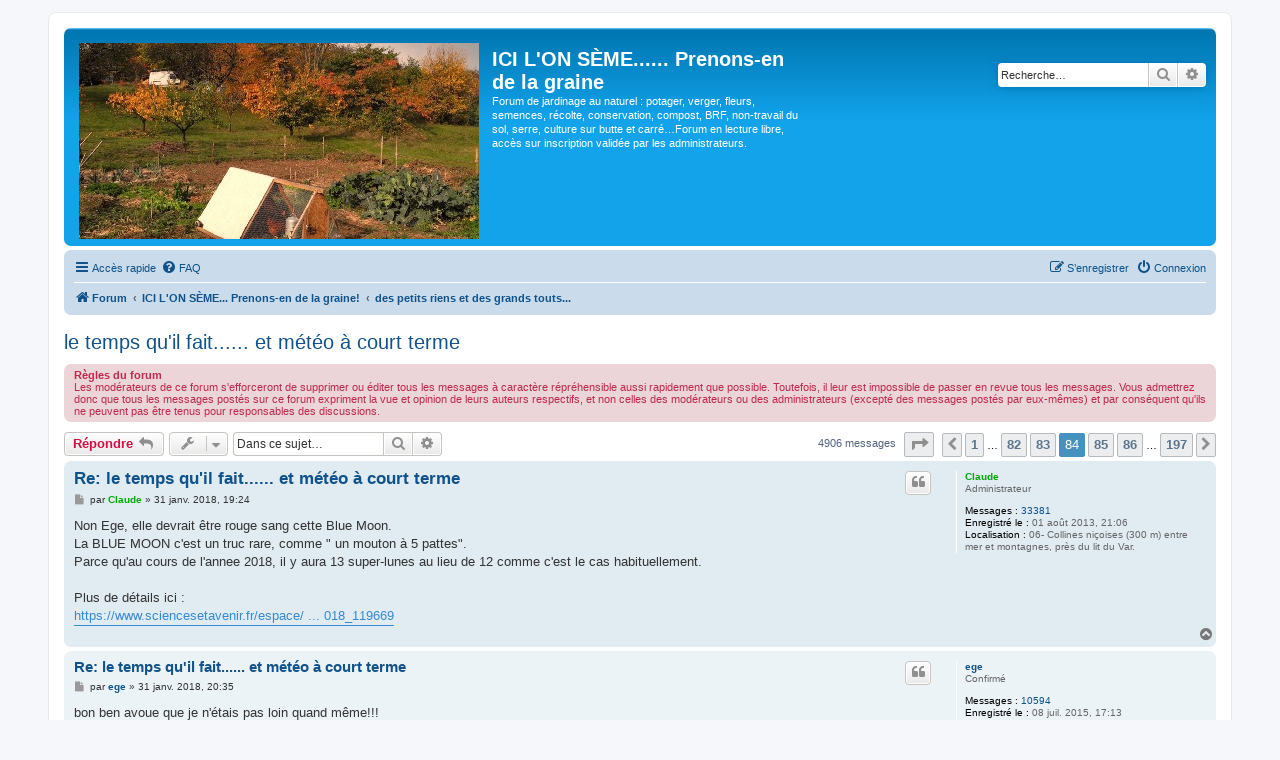

--- FILE ---
content_type: text/html; charset=UTF-8
request_url: https://www.jardins-ici-on-seme.fr/viewtopic.php?t=366&start=2075
body_size: 11955
content:
<!DOCTYPE html>
<html dir="ltr" lang="fr">
<head>
<meta charset="utf-8" />
<meta http-equiv="X-UA-Compatible" content="IE=edge">
<meta name="viewport" content="width=device-width, initial-scale=1" />

<title>le temps qu'il fait...... et météo à court terme - Page 84 - ICI L'ON SÈME...... Prenons-en de la graine</title>


	<link rel="canonical" href="https://www.jardins-ici-on-seme.fr/viewtopic.php?t=366&amp;start=2075">

<!--
	phpBB style name: prosilver
	Based on style:   prosilver (this is the default phpBB3 style)
	Original author:  Tom Beddard ( http://www.subBlue.com/ )
	Modified by:
-->

<link href="./assets/css/font-awesome.min.css?assets_version=52" rel="stylesheet">
<link href="./styles/prosilver/theme/stylesheet.css?assets_version=52" rel="stylesheet">
<link href="./styles/prosilver/theme/fr/stylesheet.css?assets_version=52" rel="stylesheet">




<!--[if lte IE 9]>
	<link href="./styles/prosilver/theme/tweaks.css?assets_version=52" rel="stylesheet">
<![endif]-->


<link href="./ext/cabot/fixednavbar/styles/prosilver/theme/fixednavbar.css?assets_version=52" rel="stylesheet" media="screen" />
<link href="./ext/vse/abbc3/styles/all/theme/abbc3_common.min.css?assets_version=52" rel="stylesheet" media="screen" />
<link href="./ext/vse/scrollpage/styles/all/theme/scrollpage.css?assets_version=52" rel="stylesheet" media="screen" />


<style>
.site_logo {
	background-image: url("./images/logos/bg_aleatoire.php");
	padding-left: 251px;
	padding-top: 144px;

}
</style>
</head>
<body id="phpbb" class="nojs notouch section-viewtopic ltr ">


<div id="wrap" class="wrap">
	<a id="top" class="top-anchor" accesskey="t"></a>
	<div id="page-header">
		<div class="headerbar" role="banner">
					<div class="inner">

			<div id="site-description" class="site-description">
				<a id="logo" class="logo" href="./index.php?sid=40bc82c5d46a96498be9fae430cc6e96" title="Forum"><span class="site_logo"></span></a>
				<h1>ICI L'ON SÈME...... Prenons-en de la graine</h1>
				<p>Forum de jardinage au naturel : potager, verger, fleurs, semences, récolte, conservation, compost, BRF, non-travail du sol, serre, culture sur butte et carré…Forum en lecture libre, accès sur inscription validée par les administrateurs.</p>
				<p class="skiplink"><a href="#start_here">Vers le contenu</a></p>
			</div>

									<div id="search-box" class="search-box search-header" role="search">
				<form action="./search.php?sid=40bc82c5d46a96498be9fae430cc6e96" method="get" id="search">
				<fieldset>
					<input name="keywords" id="keywords" type="search" maxlength="128" title="Recherche par mots-clés" class="inputbox search tiny" size="20" value="" placeholder="Recherche…" />
					<button class="button button-search" type="submit" title="Rechercher">
						<i class="icon fa-search fa-fw" aria-hidden="true"></i><span class="sr-only">Rechercher</span>
					</button>
					<a href="./search.php?sid=40bc82c5d46a96498be9fae430cc6e96" class="button button-search-end" title="Recherche avancée">
						<i class="icon fa-cog fa-fw" aria-hidden="true"></i><span class="sr-only">Recherche avancée</span>
					</a>
					<input type="hidden" name="sid" value="40bc82c5d46a96498be9fae430cc6e96" />

				</fieldset>
				</form>
			</div>
						
			</div>
					</div>
				<div class="navbar" role="navigation">
	<div class="inner">

	<ul id="nav-main" class="nav-main linklist" role="menubar">

		<li id="quick-links" class="quick-links dropdown-container responsive-menu" data-skip-responsive="true">
			<a href="#" class="dropdown-trigger">
				<i class="icon fa-bars fa-fw" aria-hidden="true"></i><span>Accès rapide</span>
			</a>
			<div class="dropdown">
				<div class="pointer"><div class="pointer-inner"></div></div>
				<ul class="dropdown-contents" role="menu">
					
											<li class="separator"></li>
																									<li>
								<a href="./search.php?search_id=unanswered&amp;sid=40bc82c5d46a96498be9fae430cc6e96" role="menuitem">
									<i class="icon fa-file-o fa-fw icon-gray" aria-hidden="true"></i><span>Sujets sans réponse</span>
								</a>
							</li>
							<li>
								<a href="./search.php?search_id=active_topics&amp;sid=40bc82c5d46a96498be9fae430cc6e96" role="menuitem">
									<i class="icon fa-file-o fa-fw icon-blue" aria-hidden="true"></i><span>Sujets actifs</span>
								</a>
							</li>
							<li class="separator"></li>
							<li>
								<a href="./search.php?sid=40bc82c5d46a96498be9fae430cc6e96" role="menuitem">
									<i class="icon fa-search fa-fw" aria-hidden="true"></i><span>Rechercher</span>
								</a>
							</li>
					
										<li class="separator"></li>

									</ul>
			</div>
		</li>

				<li data-skip-responsive="true">
			<a href="/help/faq?sid=40bc82c5d46a96498be9fae430cc6e96" rel="help" title="Foire aux questions (Questions posées fréquemment)" role="menuitem">
				<i class="icon fa-question-circle fa-fw" aria-hidden="true"></i><span>FAQ</span>
			</a>
		</li>
						
			<li class="rightside"  data-skip-responsive="true">
			<a href="./ucp.php?mode=login&amp;sid=40bc82c5d46a96498be9fae430cc6e96" title="Connexion" accesskey="x" role="menuitem">
				<i class="icon fa-power-off fa-fw" aria-hidden="true"></i><span>Connexion</span>
			</a>
		</li>
					<li class="rightside" data-skip-responsive="true">
				<a href="./ucp.php?mode=register&amp;sid=40bc82c5d46a96498be9fae430cc6e96" role="menuitem">
					<i class="icon fa-pencil-square-o  fa-fw" aria-hidden="true"></i><span>S’enregistrer</span>
				</a>
			</li>
						</ul>

	<ul id="nav-breadcrumbs" class="nav-breadcrumbs linklist navlinks" role="menubar">
								<li class="breadcrumbs" itemscope itemtype="http://schema.org/BreadcrumbList">
										<span class="crumb"  itemtype="http://schema.org/ListItem" itemprop="itemListElement" itemscope><a href="./index.php?sid=40bc82c5d46a96498be9fae430cc6e96" itemtype="https://schema.org/Thing" itemprop="item" accesskey="h" data-navbar-reference="index"><i class="icon fa-home fa-fw"></i><span itemprop="name">Forum</span></a><meta itemprop="position" content="1" /></span>

											<span class="crumb"  itemtype="http://schema.org/ListItem" itemprop="itemListElement" itemscope data-forum-id="1"><a href="./viewforum.php?f=1&amp;sid=40bc82c5d46a96498be9fae430cc6e96" itemtype="https://schema.org/Thing" itemprop="item"><span itemprop="name">ICI L'ON SÈME... Prenons-en de la graine!</span></a><meta itemprop="position" content="2" /></span>
															<span class="crumb"  itemtype="http://schema.org/ListItem" itemprop="itemListElement" itemscope data-forum-id="2"><a href="./viewforum.php?f=2&amp;sid=40bc82c5d46a96498be9fae430cc6e96" itemtype="https://schema.org/Thing" itemprop="item"><span itemprop="name">des petits riens et des grands touts...</span></a><meta itemprop="position" content="3" /></span>
												</li>
		
					<li class="rightside responsive-search">
				<a href="./search.php?sid=40bc82c5d46a96498be9fae430cc6e96" title="Voir les options de recherche avancée" role="menuitem">
					<i class="icon fa-search fa-fw" aria-hidden="true"></i><span class="sr-only">Rechercher</span>
				</a>
			</li>
			</ul>

	</div>
</div>
	</div>

	
	<a id="start_here" class="anchor"></a>
	<div id="page-body" class="page-body" role="main">
		
		
<h2 class="topic-title"><a href="./viewtopic.php?f=2&amp;t=366&amp;start=2075&amp;sid=40bc82c5d46a96498be9fae430cc6e96">le temps qu'il fait...... et météo à court terme</a></h2>
<!-- NOTE: remove the style="display: none" when you want to have the forum description on the topic body -->
<div style="display: none !important;">l'actualité, les projets, les envies, bref tout ce dont vous avez envie de parler !<br /></div>

	<div class="rules">
		<div class="inner">

					<strong>Règles du forum</strong><br />
			Les modérateurs de ce forum s'efforceront de supprimer ou éditer tous les messages à caractère répréhensible aussi rapidement que possible. Toutefois, il leur est impossible de passer en revue tous les messages. Vous admettrez donc que tous les messages postés sur ce forum expriment la vue et opinion de leurs auteurs respectifs, et non celles des modérateurs ou des administrateurs (excepté des messages postés par eux-mêmes) et par conséquent qu'ils ne peuvent pas être tenus pour responsables des discussions.
		
		</div>
	</div>

<div class="action-bar bar-top">
	
			<a href="./posting.php?mode=reply&amp;f=2&amp;t=366&amp;sid=40bc82c5d46a96498be9fae430cc6e96" class="button" title="Répondre">
							<span>Répondre</span> <i class="icon fa-reply fa-fw" aria-hidden="true"></i>
					</a>
	
			<div class="dropdown-container dropdown-button-control topic-tools">
		<span title="Outils de sujet" class="button button-secondary dropdown-trigger dropdown-select">
			<i class="icon fa-wrench fa-fw" aria-hidden="true"></i>
			<span class="caret"><i class="icon fa-sort-down fa-fw" aria-hidden="true"></i></span>
		</span>
		<div class="dropdown">
			<div class="pointer"><div class="pointer-inner"></div></div>
			<ul class="dropdown-contents">
																												<li>
					<a href="./viewtopic.php?f=2&amp;t=366&amp;start=2075&amp;sid=40bc82c5d46a96498be9fae430cc6e96&amp;view=print" title="Imprimer le sujet" accesskey="p">
						<i class="icon fa-print fa-fw" aria-hidden="true"></i><span>Imprimer le sujet</span>
					</a>
				</li>
											</ul>
		</div>
	</div>
	
			<div class="search-box" role="search">
			<form method="get" id="topic-search" action="./search.php?sid=40bc82c5d46a96498be9fae430cc6e96">
			<fieldset>
				<input class="inputbox search tiny"  type="search" name="keywords" id="search_keywords" size="20" placeholder="Dans ce sujet…" />
				<button class="button button-search" type="submit" title="Rechercher">
					<i class="icon fa-search fa-fw" aria-hidden="true"></i><span class="sr-only">Rechercher</span>
				</button>
				<a href="./search.php?sid=40bc82c5d46a96498be9fae430cc6e96" class="button button-search-end" title="Recherche avancée">
					<i class="icon fa-cog fa-fw" aria-hidden="true"></i><span class="sr-only">Recherche avancée</span>
				</a>
				<input type="hidden" name="t" value="366" />
<input type="hidden" name="sf" value="msgonly" />
<input type="hidden" name="sid" value="40bc82c5d46a96498be9fae430cc6e96" />

			</fieldset>
			</form>
		</div>
	
			<div class="pagination">
			4906 messages
							<ul>
	<li class="dropdown-container dropdown-button-control dropdown-page-jump page-jump">
		<a class="button button-icon-only dropdown-trigger" href="#" title="Cliquer pour aller à la page…" role="button"><i class="icon fa-level-down fa-rotate-270" aria-hidden="true"></i><span class="sr-only">Page <strong>84</strong> sur <strong>197</strong></span></a>
		<div class="dropdown">
			<div class="pointer"><div class="pointer-inner"></div></div>
			<ul class="dropdown-contents">
				<li>Aller à la page :</li>
				<li class="page-jump-form">
					<input type="number" name="page-number" min="1" max="999999" title="Saisissez le numéro de page où vous souhaitez aller." class="inputbox tiny" data-per-page="25" data-base-url=".&#x2F;viewtopic.php&#x3F;f&#x3D;2&amp;amp&#x3B;t&#x3D;366&amp;amp&#x3B;sid&#x3D;40bc82c5d46a96498be9fae430cc6e96" data-start-name="start" />
					<input class="button2" value="Aller" type="button" />
				</li>
			</ul>
		</div>
	</li>
			<li class="arrow previous"><a class="button button-icon-only" href="./viewtopic.php?f=2&amp;t=366&amp;sid=40bc82c5d46a96498be9fae430cc6e96&amp;start=2050" rel="prev" role="button"><i class="icon fa-chevron-left fa-fw" aria-hidden="true"></i><span class="sr-only">Précédente</span></a></li>
				<li><a class="button" href="./viewtopic.php?f=2&amp;t=366&amp;sid=40bc82c5d46a96498be9fae430cc6e96" role="button">1</a></li>
			<li class="ellipsis" role="separator"><span>…</span></li>
				<li><a class="button" href="./viewtopic.php?f=2&amp;t=366&amp;sid=40bc82c5d46a96498be9fae430cc6e96&amp;start=2025" role="button">82</a></li>
				<li><a class="button" href="./viewtopic.php?f=2&amp;t=366&amp;sid=40bc82c5d46a96498be9fae430cc6e96&amp;start=2050" role="button">83</a></li>
			<li class="active"><span>84</span></li>
				<li><a class="button" href="./viewtopic.php?f=2&amp;t=366&amp;sid=40bc82c5d46a96498be9fae430cc6e96&amp;start=2100" role="button">85</a></li>
				<li><a class="button" href="./viewtopic.php?f=2&amp;t=366&amp;sid=40bc82c5d46a96498be9fae430cc6e96&amp;start=2125" role="button">86</a></li>
			<li class="ellipsis" role="separator"><span>…</span></li>
				<li><a class="button" href="./viewtopic.php?f=2&amp;t=366&amp;sid=40bc82c5d46a96498be9fae430cc6e96&amp;start=4900" role="button">197</a></li>
				<li class="arrow next"><a class="button button-icon-only" href="./viewtopic.php?f=2&amp;t=366&amp;sid=40bc82c5d46a96498be9fae430cc6e96&amp;start=2100" rel="next" role="button"><i class="icon fa-chevron-right fa-fw" aria-hidden="true"></i><span class="sr-only">Suivante</span></a></li>
	</ul>
					</div>
		</div>




			<div id="p84251" class="post has-profile bg2">
		<div class="inner">

		<dl class="postprofile" id="profile84251">
			<dt class="has-profile-rank no-avatar">
				<div class="avatar-container">
																			</div>
								<a href="./memberlist.php?mode=viewprofile&amp;u=57&amp;sid=40bc82c5d46a96498be9fae430cc6e96" style="color: #00AA00;" class="username-coloured">Claude</a>							</dt>

						<dd class="profile-rank">Administrateur</dd>			
		<dd class="profile-posts"><strong>Messages :</strong> <a href="./search.php?author_id=57&amp;sr=posts&amp;sid=40bc82c5d46a96498be9fae430cc6e96">33381</a></dd>		<dd class="profile-joined"><strong>Enregistré le :</strong> 01 août 2013, 21:06</dd>		
		
											<dd class="profile-custom-field profile-phpbb_location"><strong>Localisation :</strong> 06- Collines niçoises (300 m) entre mer et montagnes, près du lit du Var.</dd>
							
						
		</dl>

		<div class="postbody">
						<div id="post_content84251">

						<h3 class="first"><a href="#p84251">Re: le temps qu'il fait...... et météo à court terme</a></h3>

													<ul class="post-buttons">
																																									<li>
							<a href="./posting.php?mode=quote&amp;f=2&amp;p=84251&amp;sid=40bc82c5d46a96498be9fae430cc6e96" title="Répondre en citant le message" class="button button-icon-only">
								<i class="icon fa-quote-left fa-fw" aria-hidden="true"></i><span class="sr-only">Citer</span>
							</a>
						</li>
														</ul>
							
						<p class="author">
									<a class="unread" href="./viewtopic.php?p=84251&amp;sid=40bc82c5d46a96498be9fae430cc6e96#p84251" title="Message">
						<i class="icon fa-file fa-fw icon-lightgray icon-md" aria-hidden="true"></i><span class="sr-only">Message</span>
					</a>
								<span class="responsive-hide">par <strong><a href="./memberlist.php?mode=viewprofile&amp;u=57&amp;sid=40bc82c5d46a96498be9fae430cc6e96" style="color: #00AA00;" class="username-coloured">Claude</a></strong> &raquo; </span>31 janv. 2018, 19:24
			</p>
			
			
			
			<div class="content">Non Ege, elle devrait être rouge sang cette Blue Moon. <br>
La BLUE MOON  c'est un truc rare, comme " un mouton à 5 pattes". <br>
Parce qu'au cours de l'annee 2018, il y aura 13 super-lunes au lieu de 12 comme c'est le cas habituellement.<br>
<br>
Plus de détails ici : <br>
<a href="https://www.sciencesetavenir.fr/espace/systeme-solaire/ne-ratez-pas-l-incroyable-super-lune-bleue-de-sang-dans-la-nuit-du-31-janvier-2018_119669" class="postlink">https://www.sciencesetavenir.fr/espace/ ... 018_119669</a></div>

			
			
									
									
						</div>

		</div>

				<div class="back2top">
						<a href="#top" class="top" title="Haut">
				<i class="icon fa-chevron-circle-up fa-fw icon-gray" aria-hidden="true"></i>
				<span class="sr-only">Haut</span>
			</a>
					</div>
		
		</div>
	</div>

	<hr class="divider" />
				<div id="p84252" class="post has-profile bg1">
		<div class="inner">

		<dl class="postprofile" id="profile84252">
			<dt class="has-profile-rank no-avatar">
				<div class="avatar-container">
																			</div>
								<a href="./memberlist.php?mode=viewprofile&amp;u=2415&amp;sid=40bc82c5d46a96498be9fae430cc6e96" class="username">ege</a>							</dt>

						<dd class="profile-rank">Confirmé</dd>			
		<dd class="profile-posts"><strong>Messages :</strong> <a href="./search.php?author_id=2415&amp;sr=posts&amp;sid=40bc82c5d46a96498be9fae430cc6e96">10594</a></dd>		<dd class="profile-joined"><strong>Enregistré le :</strong> 08 juil. 2015, 17:13</dd>		
		
											<dd class="profile-custom-field profile-phpbb_location"><strong>Localisation :</strong> vallée du Rhône, Vivarais, Ardèche, près de Tournon alias Tornon, Occitanie</dd>
							
						
		</dl>

		<div class="postbody">
						<div id="post_content84252">

						<h3 ><a href="#p84252">Re: le temps qu'il fait...... et météo à court terme</a></h3>

													<ul class="post-buttons">
																																									<li>
							<a href="./posting.php?mode=quote&amp;f=2&amp;p=84252&amp;sid=40bc82c5d46a96498be9fae430cc6e96" title="Répondre en citant le message" class="button button-icon-only">
								<i class="icon fa-quote-left fa-fw" aria-hidden="true"></i><span class="sr-only">Citer</span>
							</a>
						</li>
														</ul>
							
						<p class="author">
									<a class="unread" href="./viewtopic.php?p=84252&amp;sid=40bc82c5d46a96498be9fae430cc6e96#p84252" title="Message">
						<i class="icon fa-file fa-fw icon-lightgray icon-md" aria-hidden="true"></i><span class="sr-only">Message</span>
					</a>
								<span class="responsive-hide">par <strong><a href="./memberlist.php?mode=viewprofile&amp;u=2415&amp;sid=40bc82c5d46a96498be9fae430cc6e96" class="username">ege</a></strong> &raquo; </span>31 janv. 2018, 20:35
			</p>
			
			
			
			<div class="content">bon ben avoue que je n'étais pas loin quand même!!!</div>

			
			
									
									
						</div>

		</div>

				<div class="back2top">
						<a href="#top" class="top" title="Haut">
				<i class="icon fa-chevron-circle-up fa-fw icon-gray" aria-hidden="true"></i>
				<span class="sr-only">Haut</span>
			</a>
					</div>
		
		</div>
	</div>

	<hr class="divider" />
				<div id="p84253" class="post has-profile bg2">
		<div class="inner">

		<dl class="postprofile" id="profile84253">
			<dt class="has-profile-rank no-avatar">
				<div class="avatar-container">
																			</div>
								<a href="./memberlist.php?mode=viewprofile&amp;u=57&amp;sid=40bc82c5d46a96498be9fae430cc6e96" style="color: #00AA00;" class="username-coloured">Claude</a>							</dt>

						<dd class="profile-rank">Administrateur</dd>			
		<dd class="profile-posts"><strong>Messages :</strong> <a href="./search.php?author_id=57&amp;sr=posts&amp;sid=40bc82c5d46a96498be9fae430cc6e96">33381</a></dd>		<dd class="profile-joined"><strong>Enregistré le :</strong> 01 août 2013, 21:06</dd>		
		
											<dd class="profile-custom-field profile-phpbb_location"><strong>Localisation :</strong> 06- Collines niçoises (300 m) entre mer et montagnes, près du lit du Var.</dd>
							
						
		</dl>

		<div class="postbody">
						<div id="post_content84253">

						<h3 ><a href="#p84253">Re: le temps qu'il fait...... et météo à court terme</a></h3>

													<ul class="post-buttons">
																																									<li>
							<a href="./posting.php?mode=quote&amp;f=2&amp;p=84253&amp;sid=40bc82c5d46a96498be9fae430cc6e96" title="Répondre en citant le message" class="button button-icon-only">
								<i class="icon fa-quote-left fa-fw" aria-hidden="true"></i><span class="sr-only">Citer</span>
							</a>
						</li>
														</ul>
							
						<p class="author">
									<a class="unread" href="./viewtopic.php?p=84253&amp;sid=40bc82c5d46a96498be9fae430cc6e96#p84253" title="Message">
						<i class="icon fa-file fa-fw icon-lightgray icon-md" aria-hidden="true"></i><span class="sr-only">Message</span>
					</a>
								<span class="responsive-hide">par <strong><a href="./memberlist.php?mode=viewprofile&amp;u=57&amp;sid=40bc82c5d46a96498be9fae430cc6e96" style="color: #00AA00;" class="username-coloured">Claude</a></strong> &raquo; </span>31 janv. 2018, 21:41
			</p>
			
			
			
			<div class="content">Pas si loin. Rires. J'ai trouvé très poétique ton idée du bleu de nos océans colorant la face moqueuse de la Lune. <br>
<br>
Je viens d'aller la regarder, elle est vraiment très brillante. L'article que j'ai mis en référence parle d'une augmentation de 30% de sa luminosité !</div>

			
			
									
									
						</div>

		</div>

				<div class="back2top">
						<a href="#top" class="top" title="Haut">
				<i class="icon fa-chevron-circle-up fa-fw icon-gray" aria-hidden="true"></i>
				<span class="sr-only">Haut</span>
			</a>
					</div>
		
		</div>
	</div>

	<hr class="divider" />
				<div id="p84256" class="post has-profile bg1">
		<div class="inner">

		<dl class="postprofile" id="profile84256">
			<dt class="has-profile-rank no-avatar">
				<div class="avatar-container">
																			</div>
								<a href="./memberlist.php?mode=viewprofile&amp;u=149&amp;sid=40bc82c5d46a96498be9fae430cc6e96" class="username">singe</a>							</dt>

						<dd class="profile-rank">Confirmé</dd>			
		<dd class="profile-posts"><strong>Messages :</strong> <a href="./search.php?author_id=149&amp;sr=posts&amp;sid=40bc82c5d46a96498be9fae430cc6e96">3378</a></dd>		<dd class="profile-joined"><strong>Enregistré le :</strong> 04 nov. 2013, 14:57</dd>		
		
											<dd class="profile-custom-field profile-phpbb_location"><strong>Localisation :</strong> VAR et HAUTES ALPES</dd>
							
						
		</dl>

		<div class="postbody">
						<div id="post_content84256">

						<h3 ><a href="#p84256">Re: le temps qu'il fait...... et météo à court terme</a></h3>

													<ul class="post-buttons">
																																									<li>
							<a href="./posting.php?mode=quote&amp;f=2&amp;p=84256&amp;sid=40bc82c5d46a96498be9fae430cc6e96" title="Répondre en citant le message" class="button button-icon-only">
								<i class="icon fa-quote-left fa-fw" aria-hidden="true"></i><span class="sr-only">Citer</span>
							</a>
						</li>
														</ul>
							
						<p class="author">
									<a class="unread" href="./viewtopic.php?p=84256&amp;sid=40bc82c5d46a96498be9fae430cc6e96#p84256" title="Message">
						<i class="icon fa-file fa-fw icon-lightgray icon-md" aria-hidden="true"></i><span class="sr-only">Message</span>
					</a>
								<span class="responsive-hide">par <strong><a href="./memberlist.php?mode=viewprofile&amp;u=149&amp;sid=40bc82c5d46a96498be9fae430cc6e96" class="username">singe</a></strong> &raquo; </span>01 févr. 2018, 09:54
			</p>
			
			
			
			<div class="content">Brouillasseux  et grisounet ... le temps que je déteste !!!</div>

			
			
									
									
						</div>

		</div>

				<div class="back2top">
						<a href="#top" class="top" title="Haut">
				<i class="icon fa-chevron-circle-up fa-fw icon-gray" aria-hidden="true"></i>
				<span class="sr-only">Haut</span>
			</a>
					</div>
		
		</div>
	</div>

	<hr class="divider" />
				<div id="p84260" class="post has-profile bg2">
		<div class="inner">

		<dl class="postprofile" id="profile84260">
			<dt class="has-profile-rank no-avatar">
				<div class="avatar-container">
																			</div>
								<a href="./memberlist.php?mode=viewprofile&amp;u=95&amp;sid=40bc82c5d46a96498be9fae430cc6e96" class="username">plumee</a>							</dt>

						<dd class="profile-rank">Confirmé</dd>			
		<dd class="profile-posts"><strong>Messages :</strong> <a href="./search.php?author_id=95&amp;sr=posts&amp;sid=40bc82c5d46a96498be9fae430cc6e96">20335</a></dd>		<dd class="profile-joined"><strong>Enregistré le :</strong> 19 sept. 2013, 19:37</dd>		
		
											<dd class="profile-custom-field profile-phpbb_location"><strong>Localisation :</strong> Jura méridionnal</dd>
							
						
		</dl>

		<div class="postbody">
						<div id="post_content84260">

						<h3 ><a href="#p84260">Re: le temps qu'il fait...... et météo à court terme</a></h3>

													<ul class="post-buttons">
																																									<li>
							<a href="./posting.php?mode=quote&amp;f=2&amp;p=84260&amp;sid=40bc82c5d46a96498be9fae430cc6e96" title="Répondre en citant le message" class="button button-icon-only">
								<i class="icon fa-quote-left fa-fw" aria-hidden="true"></i><span class="sr-only">Citer</span>
							</a>
						</li>
														</ul>
							
						<p class="author">
									<a class="unread" href="./viewtopic.php?p=84260&amp;sid=40bc82c5d46a96498be9fae430cc6e96#p84260" title="Message">
						<i class="icon fa-file fa-fw icon-lightgray icon-md" aria-hidden="true"></i><span class="sr-only">Message</span>
					</a>
								<span class="responsive-hide">par <strong><a href="./memberlist.php?mode=viewprofile&amp;u=95&amp;sid=40bc82c5d46a96498be9fae430cc6e96" class="username">plumee</a></strong> &raquo; </span>01 févr. 2018, 11:26
			</p>
			
			
			
			<div class="content">La belle pleine lune d'hier soir. <br>
Déception: elle paraissait plus grosse en vrai qu'en photo, mais magnifique.<div class="inline-attachment">
			
		
		
				<dl class="file">
			<dt><span class="imageset icon_topic_attach"></span> <a class="postlink" href="./download/file.php?id=6903&amp;sid=40bc82c5d46a96498be9fae430cc6e96">pleinelune1.jpg</a></dt>
						<dd>(221.48 Kio) Téléchargé 261 fois</dd>
		</dl>
		
		
			</div><div class="inline-attachment">
			
		
		
				<dl class="file">
			<dt><span class="imageset icon_topic_attach"></span> <a class="postlink" href="./download/file.php?id=6904&amp;sid=40bc82c5d46a96498be9fae430cc6e96">pleinelune2.jpg</a></dt>
						<dd>(193.19 Kio) Téléchargé 274 fois</dd>
		</dl>
		
		
			</div><div class="inline-attachment">
			
		
		
				<dl class="file">
			<dt><span class="imageset icon_topic_attach"></span> <a class="postlink" href="./download/file.php?id=6905&amp;sid=40bc82c5d46a96498be9fae430cc6e96">pleineluneville4.jpg</a></dt>
			<dd><em>Eh oui, elle est floue mais je l'ai-ai-aime!</em></dd>			<dd>(180.57 Kio) Téléchargé 285 fois</dd>
		</dl>
		
		
			</div></div>

			
			
									
									
						</div>

		</div>

				<div class="back2top">
						<a href="#top" class="top" title="Haut">
				<i class="icon fa-chevron-circle-up fa-fw icon-gray" aria-hidden="true"></i>
				<span class="sr-only">Haut</span>
			</a>
					</div>
		
		</div>
	</div>

	<hr class="divider" />
				<div id="p84265" class="post has-profile bg1">
		<div class="inner">

		<dl class="postprofile" id="profile84265">
			<dt class="has-profile-rank no-avatar">
				<div class="avatar-container">
																			</div>
								<a href="./memberlist.php?mode=viewprofile&amp;u=57&amp;sid=40bc82c5d46a96498be9fae430cc6e96" style="color: #00AA00;" class="username-coloured">Claude</a>							</dt>

						<dd class="profile-rank">Administrateur</dd>			
		<dd class="profile-posts"><strong>Messages :</strong> <a href="./search.php?author_id=57&amp;sr=posts&amp;sid=40bc82c5d46a96498be9fae430cc6e96">33381</a></dd>		<dd class="profile-joined"><strong>Enregistré le :</strong> 01 août 2013, 21:06</dd>		
		
											<dd class="profile-custom-field profile-phpbb_location"><strong>Localisation :</strong> 06- Collines niçoises (300 m) entre mer et montagnes, près du lit du Var.</dd>
							
						
		</dl>

		<div class="postbody">
						<div id="post_content84265">

						<h3 ><a href="#p84265">Re: le temps qu'il fait...... et météo à court terme</a></h3>

													<ul class="post-buttons">
																																									<li>
							<a href="./posting.php?mode=quote&amp;f=2&amp;p=84265&amp;sid=40bc82c5d46a96498be9fae430cc6e96" title="Répondre en citant le message" class="button button-icon-only">
								<i class="icon fa-quote-left fa-fw" aria-hidden="true"></i><span class="sr-only">Citer</span>
							</a>
						</li>
														</ul>
							
						<p class="author">
									<a class="unread" href="./viewtopic.php?p=84265&amp;sid=40bc82c5d46a96498be9fae430cc6e96#p84265" title="Message">
						<i class="icon fa-file fa-fw icon-lightgray icon-md" aria-hidden="true"></i><span class="sr-only">Message</span>
					</a>
								<span class="responsive-hide">par <strong><a href="./memberlist.php?mode=viewprofile&amp;u=57&amp;sid=40bc82c5d46a96498be9fae430cc6e96" style="color: #00AA00;" class="username-coloured">Claude</a></strong> &raquo; </span>01 févr. 2018, 12:28
			</p>
			
			
			
			<div class="content">Elles sont réussies tes 3 photos de la Lune bleue rouge sang !</div>

			
			
									
									
						</div>

		</div>

				<div class="back2top">
						<a href="#top" class="top" title="Haut">
				<i class="icon fa-chevron-circle-up fa-fw icon-gray" aria-hidden="true"></i>
				<span class="sr-only">Haut</span>
			</a>
					</div>
		
		</div>
	</div>

	<hr class="divider" />
				<div id="p84268" class="post has-profile bg2">
		<div class="inner">

		<dl class="postprofile" id="profile84268">
			<dt class="has-profile-rank no-avatar">
				<div class="avatar-container">
																			</div>
								<a href="./memberlist.php?mode=viewprofile&amp;u=149&amp;sid=40bc82c5d46a96498be9fae430cc6e96" class="username">singe</a>							</dt>

						<dd class="profile-rank">Confirmé</dd>			
		<dd class="profile-posts"><strong>Messages :</strong> <a href="./search.php?author_id=149&amp;sr=posts&amp;sid=40bc82c5d46a96498be9fae430cc6e96">3378</a></dd>		<dd class="profile-joined"><strong>Enregistré le :</strong> 04 nov. 2013, 14:57</dd>		
		
											<dd class="profile-custom-field profile-phpbb_location"><strong>Localisation :</strong> VAR et HAUTES ALPES</dd>
							
						
		</dl>

		<div class="postbody">
						<div id="post_content84268">

						<h3 ><a href="#p84268">Re: le temps qu'il fait...... et météo à court terme</a></h3>

													<ul class="post-buttons">
																																									<li>
							<a href="./posting.php?mode=quote&amp;f=2&amp;p=84268&amp;sid=40bc82c5d46a96498be9fae430cc6e96" title="Répondre en citant le message" class="button button-icon-only">
								<i class="icon fa-quote-left fa-fw" aria-hidden="true"></i><span class="sr-only">Citer</span>
							</a>
						</li>
														</ul>
							
						<p class="author">
									<a class="unread" href="./viewtopic.php?p=84268&amp;sid=40bc82c5d46a96498be9fae430cc6e96#p84268" title="Message">
						<i class="icon fa-file fa-fw icon-lightgray icon-md" aria-hidden="true"></i><span class="sr-only">Message</span>
					</a>
								<span class="responsive-hide">par <strong><a href="./memberlist.php?mode=viewprofile&amp;u=149&amp;sid=40bc82c5d46a96498be9fae430cc6e96" class="username">singe</a></strong> &raquo; </span>01 févr. 2018, 13:23
			</p>
			
			
			
			<div class="content">Super joli .. tu as bien fait de les proposer pour le bandeau !</div>

			
			
									
									
						</div>

		</div>

				<div class="back2top">
						<a href="#top" class="top" title="Haut">
				<i class="icon fa-chevron-circle-up fa-fw icon-gray" aria-hidden="true"></i>
				<span class="sr-only">Haut</span>
			</a>
					</div>
		
		</div>
	</div>

	<hr class="divider" />
				<div id="p84269" class="post has-profile bg1">
		<div class="inner">

		<dl class="postprofile" id="profile84269">
			<dt class="has-profile-rank no-avatar">
				<div class="avatar-container">
																			</div>
								<a href="./memberlist.php?mode=viewprofile&amp;u=2415&amp;sid=40bc82c5d46a96498be9fae430cc6e96" class="username">ege</a>							</dt>

						<dd class="profile-rank">Confirmé</dd>			
		<dd class="profile-posts"><strong>Messages :</strong> <a href="./search.php?author_id=2415&amp;sr=posts&amp;sid=40bc82c5d46a96498be9fae430cc6e96">10594</a></dd>		<dd class="profile-joined"><strong>Enregistré le :</strong> 08 juil. 2015, 17:13</dd>		
		
											<dd class="profile-custom-field profile-phpbb_location"><strong>Localisation :</strong> vallée du Rhône, Vivarais, Ardèche, près de Tournon alias Tornon, Occitanie</dd>
							
						
		</dl>

		<div class="postbody">
						<div id="post_content84269">

						<h3 ><a href="#p84269">Re: le temps qu'il fait...... et météo à court terme</a></h3>

													<ul class="post-buttons">
																																									<li>
							<a href="./posting.php?mode=quote&amp;f=2&amp;p=84269&amp;sid=40bc82c5d46a96498be9fae430cc6e96" title="Répondre en citant le message" class="button button-icon-only">
								<i class="icon fa-quote-left fa-fw" aria-hidden="true"></i><span class="sr-only">Citer</span>
							</a>
						</li>
														</ul>
							
						<p class="author">
									<a class="unread" href="./viewtopic.php?p=84269&amp;sid=40bc82c5d46a96498be9fae430cc6e96#p84269" title="Message">
						<i class="icon fa-file fa-fw icon-lightgray icon-md" aria-hidden="true"></i><span class="sr-only">Message</span>
					</a>
								<span class="responsive-hide">par <strong><a href="./memberlist.php?mode=viewprofile&amp;u=2415&amp;sid=40bc82c5d46a96498be9fae430cc6e96" class="username">ege</a></strong> &raquo; </span>01 févr. 2018, 14:22
			</p>
			
			
			
			<div class="content">le flou n'est pas une tare pour les photos!!<br>
le photographes ne pas tous des hyperréalistes, y en a des impressionnistes, des pointillistes, .....<br>
au diable canons et règles :P</div>

			
			
									
									
						</div>

		</div>

				<div class="back2top">
						<a href="#top" class="top" title="Haut">
				<i class="icon fa-chevron-circle-up fa-fw icon-gray" aria-hidden="true"></i>
				<span class="sr-only">Haut</span>
			</a>
					</div>
		
		</div>
	</div>

	<hr class="divider" />
				<div id="p84272" class="post has-profile bg2">
		<div class="inner">

		<dl class="postprofile" id="profile84272">
			<dt class="has-profile-rank no-avatar">
				<div class="avatar-container">
																			</div>
								<a href="./memberlist.php?mode=viewprofile&amp;u=57&amp;sid=40bc82c5d46a96498be9fae430cc6e96" style="color: #00AA00;" class="username-coloured">Claude</a>							</dt>

						<dd class="profile-rank">Administrateur</dd>			
		<dd class="profile-posts"><strong>Messages :</strong> <a href="./search.php?author_id=57&amp;sr=posts&amp;sid=40bc82c5d46a96498be9fae430cc6e96">33381</a></dd>		<dd class="profile-joined"><strong>Enregistré le :</strong> 01 août 2013, 21:06</dd>		
		
											<dd class="profile-custom-field profile-phpbb_location"><strong>Localisation :</strong> 06- Collines niçoises (300 m) entre mer et montagnes, près du lit du Var.</dd>
							
						
		</dl>

		<div class="postbody">
						<div id="post_content84272">

						<h3 ><a href="#p84272">Re: le temps qu'il fait...... et météo à court terme</a></h3>

													<ul class="post-buttons">
																																									<li>
							<a href="./posting.php?mode=quote&amp;f=2&amp;p=84272&amp;sid=40bc82c5d46a96498be9fae430cc6e96" title="Répondre en citant le message" class="button button-icon-only">
								<i class="icon fa-quote-left fa-fw" aria-hidden="true"></i><span class="sr-only">Citer</span>
							</a>
						</li>
														</ul>
							
						<p class="author">
									<a class="unread" href="./viewtopic.php?p=84272&amp;sid=40bc82c5d46a96498be9fae430cc6e96#p84272" title="Message">
						<i class="icon fa-file fa-fw icon-lightgray icon-md" aria-hidden="true"></i><span class="sr-only">Message</span>
					</a>
								<span class="responsive-hide">par <strong><a href="./memberlist.php?mode=viewprofile&amp;u=57&amp;sid=40bc82c5d46a96498be9fae430cc6e96" style="color: #00AA00;" class="username-coloured">Claude</a></strong> &raquo; </span>01 févr. 2018, 17:53
			</p>
			
			
			
			<div class="content">Il y a même un photographe de jeunes filles qui cultivait le flou qui nimbait leur carnation, <br>
et dont le flou qui entourait son comportement s'est récemment dechiré.<br>
<br>
Il a eu pourtant un sacré prestige dans sa période de gloire mais ses photos me gênaient.</div>

			
			
									
									
						</div>

		</div>

				<div class="back2top">
						<a href="#top" class="top" title="Haut">
				<i class="icon fa-chevron-circle-up fa-fw icon-gray" aria-hidden="true"></i>
				<span class="sr-only">Haut</span>
			</a>
					</div>
		
		</div>
	</div>

	<hr class="divider" />
				<div id="p84273" class="post has-profile bg1">
		<div class="inner">

		<dl class="postprofile" id="profile84273">
			<dt class="has-profile-rank no-avatar">
				<div class="avatar-container">
																			</div>
								<a href="./memberlist.php?mode=viewprofile&amp;u=57&amp;sid=40bc82c5d46a96498be9fae430cc6e96" style="color: #00AA00;" class="username-coloured">Claude</a>							</dt>

						<dd class="profile-rank">Administrateur</dd>			
		<dd class="profile-posts"><strong>Messages :</strong> <a href="./search.php?author_id=57&amp;sr=posts&amp;sid=40bc82c5d46a96498be9fae430cc6e96">33381</a></dd>		<dd class="profile-joined"><strong>Enregistré le :</strong> 01 août 2013, 21:06</dd>		
		
											<dd class="profile-custom-field profile-phpbb_location"><strong>Localisation :</strong> 06- Collines niçoises (300 m) entre mer et montagnes, près du lit du Var.</dd>
							
						
		</dl>

		<div class="postbody">
						<div id="post_content84273">

						<h3 ><a href="#p84273">Re: le temps qu'il fait...... et météo à court terme</a></h3>

													<ul class="post-buttons">
																																									<li>
							<a href="./posting.php?mode=quote&amp;f=2&amp;p=84273&amp;sid=40bc82c5d46a96498be9fae430cc6e96" title="Répondre en citant le message" class="button button-icon-only">
								<i class="icon fa-quote-left fa-fw" aria-hidden="true"></i><span class="sr-only">Citer</span>
							</a>
						</li>
														</ul>
							
						<p class="author">
									<a class="unread" href="./viewtopic.php?p=84273&amp;sid=40bc82c5d46a96498be9fae430cc6e96#p84273" title="Message">
						<i class="icon fa-file fa-fw icon-lightgray icon-md" aria-hidden="true"></i><span class="sr-only">Message</span>
					</a>
								<span class="responsive-hide">par <strong><a href="./memberlist.php?mode=viewprofile&amp;u=57&amp;sid=40bc82c5d46a96498be9fae430cc6e96" style="color: #00AA00;" class="username-coloured">Claude</a></strong> &raquo; </span>01 févr. 2018, 18:06
			</p>
			
			
			
			<div class="content">Plume,<br>
<br>
Je reviens sur la déception née de la différence entre la petitesse de la Lune sur la photo et la taille qu'elle avait dans tes yeux. Cet écart est très habituel. Quand notre regard flashe sur un objet. Tout ce qui l'entoure est gommé par notre esprit. Le regard sélectionne, il n'est pas passif. C'est une expérience que j'ai souvent faite. <br>
<br>
C'est vrai pour un detail du décor sur lequel on flashe, pour l'avion qui passe dans le ciel, pour une personne qui s'approche, pour l'oiseau sur la branche…</div>

			
			
									
									
						</div>

		</div>

				<div class="back2top">
						<a href="#top" class="top" title="Haut">
				<i class="icon fa-chevron-circle-up fa-fw icon-gray" aria-hidden="true"></i>
				<span class="sr-only">Haut</span>
			</a>
					</div>
		
		</div>
	</div>

	<hr class="divider" />
				<div id="p84276" class="post has-profile bg2">
		<div class="inner">

		<dl class="postprofile" id="profile84276">
			<dt class="has-profile-rank no-avatar">
				<div class="avatar-container">
																			</div>
								<a href="./memberlist.php?mode=viewprofile&amp;u=2415&amp;sid=40bc82c5d46a96498be9fae430cc6e96" class="username">ege</a>							</dt>

						<dd class="profile-rank">Confirmé</dd>			
		<dd class="profile-posts"><strong>Messages :</strong> <a href="./search.php?author_id=2415&amp;sr=posts&amp;sid=40bc82c5d46a96498be9fae430cc6e96">10594</a></dd>		<dd class="profile-joined"><strong>Enregistré le :</strong> 08 juil. 2015, 17:13</dd>		
		
											<dd class="profile-custom-field profile-phpbb_location"><strong>Localisation :</strong> vallée du Rhône, Vivarais, Ardèche, près de Tournon alias Tornon, Occitanie</dd>
							
						
		</dl>

		<div class="postbody">
						<div id="post_content84276">

						<h3 ><a href="#p84276">Re: le temps qu'il fait...... et météo à court terme</a></h3>

													<ul class="post-buttons">
																																									<li>
							<a href="./posting.php?mode=quote&amp;f=2&amp;p=84276&amp;sid=40bc82c5d46a96498be9fae430cc6e96" title="Répondre en citant le message" class="button button-icon-only">
								<i class="icon fa-quote-left fa-fw" aria-hidden="true"></i><span class="sr-only">Citer</span>
							</a>
						</li>
														</ul>
							
						<p class="author">
									<a class="unread" href="./viewtopic.php?p=84276&amp;sid=40bc82c5d46a96498be9fae430cc6e96#p84276" title="Message">
						<i class="icon fa-file fa-fw icon-lightgray icon-md" aria-hidden="true"></i><span class="sr-only">Message</span>
					</a>
								<span class="responsive-hide">par <strong><a href="./memberlist.php?mode=viewprofile&amp;u=2415&amp;sid=40bc82c5d46a96498be9fae430cc6e96" class="username">ege</a></strong> &raquo; </span>01 févr. 2018, 18:31
			</p>
			
			
			
			<div class="content">et pour le gâteau dans la vitrine du pâtissier?<br>
le grand machin dans sa grande sagesse doit nous avoir doté d'un autofocus! d'ici qu'il ait été nippon!</div>

			
			
									
									
						</div>

		</div>

				<div class="back2top">
						<a href="#top" class="top" title="Haut">
				<i class="icon fa-chevron-circle-up fa-fw icon-gray" aria-hidden="true"></i>
				<span class="sr-only">Haut</span>
			</a>
					</div>
		
		</div>
	</div>

	<hr class="divider" />
				<div id="p84287" class="post has-profile bg1">
		<div class="inner">

		<dl class="postprofile" id="profile84287">
			<dt class="has-profile-rank no-avatar">
				<div class="avatar-container">
																			</div>
								<a href="./memberlist.php?mode=viewprofile&amp;u=65&amp;sid=40bc82c5d46a96498be9fae430cc6e96" class="username">Claire</a>							</dt>

						<dd class="profile-rank">Confirmé</dd>			
		<dd class="profile-posts"><strong>Messages :</strong> <a href="./search.php?author_id=65&amp;sr=posts&amp;sid=40bc82c5d46a96498be9fae430cc6e96">3627</a></dd>		<dd class="profile-joined"><strong>Enregistré le :</strong> 02 août 2013, 09:40</dd>		
		
											<dd class="profile-custom-field profile-phpbb_location"><strong>Localisation :</strong> Sarthe Est limite Perche Zone 8</dd>
							
						
		</dl>

		<div class="postbody">
						<div id="post_content84287">

						<h3 ><a href="#p84287">Re: le temps qu'il fait...... et météo à court terme</a></h3>

													<ul class="post-buttons">
																																									<li>
							<a href="./posting.php?mode=quote&amp;f=2&amp;p=84287&amp;sid=40bc82c5d46a96498be9fae430cc6e96" title="Répondre en citant le message" class="button button-icon-only">
								<i class="icon fa-quote-left fa-fw" aria-hidden="true"></i><span class="sr-only">Citer</span>
							</a>
						</li>
														</ul>
							
						<p class="author">
									<a class="unread" href="./viewtopic.php?p=84287&amp;sid=40bc82c5d46a96498be9fae430cc6e96#p84287" title="Message">
						<i class="icon fa-file fa-fw icon-lightgray icon-md" aria-hidden="true"></i><span class="sr-only">Message</span>
					</a>
								<span class="responsive-hide">par <strong><a href="./memberlist.php?mode=viewprofile&amp;u=65&amp;sid=40bc82c5d46a96498be9fae430cc6e96" class="username">Claire</a></strong> &raquo; </span>02 févr. 2018, 09:59
			</p>
			
			
			
			<div class="content">En janvier en Sarthe, 20 jours de pluie sur 31 !</div>

			
			
									
									
						</div>

		</div>

				<div class="back2top">
						<a href="#top" class="top" title="Haut">
				<i class="icon fa-chevron-circle-up fa-fw icon-gray" aria-hidden="true"></i>
				<span class="sr-only">Haut</span>
			</a>
					</div>
		
		</div>
	</div>

	<hr class="divider" />
				<div id="p84289" class="post has-profile bg2">
		<div class="inner">

		<dl class="postprofile" id="profile84289">
			<dt class="has-profile-rank no-avatar">
				<div class="avatar-container">
																			</div>
								<a href="./memberlist.php?mode=viewprofile&amp;u=65&amp;sid=40bc82c5d46a96498be9fae430cc6e96" class="username">Claire</a>							</dt>

						<dd class="profile-rank">Confirmé</dd>			
		<dd class="profile-posts"><strong>Messages :</strong> <a href="./search.php?author_id=65&amp;sr=posts&amp;sid=40bc82c5d46a96498be9fae430cc6e96">3627</a></dd>		<dd class="profile-joined"><strong>Enregistré le :</strong> 02 août 2013, 09:40</dd>		
		
											<dd class="profile-custom-field profile-phpbb_location"><strong>Localisation :</strong> Sarthe Est limite Perche Zone 8</dd>
							
						
		</dl>

		<div class="postbody">
						<div id="post_content84289">

						<h3 ><a href="#p84289">Re: le temps qu'il fait...... et météo à court terme</a></h3>

													<ul class="post-buttons">
																																									<li>
							<a href="./posting.php?mode=quote&amp;f=2&amp;p=84289&amp;sid=40bc82c5d46a96498be9fae430cc6e96" title="Répondre en citant le message" class="button button-icon-only">
								<i class="icon fa-quote-left fa-fw" aria-hidden="true"></i><span class="sr-only">Citer</span>
							</a>
						</li>
														</ul>
							
						<p class="author">
									<a class="unread" href="./viewtopic.php?p=84289&amp;sid=40bc82c5d46a96498be9fae430cc6e96#p84289" title="Message">
						<i class="icon fa-file fa-fw icon-lightgray icon-md" aria-hidden="true"></i><span class="sr-only">Message</span>
					</a>
								<span class="responsive-hide">par <strong><a href="./memberlist.php?mode=viewprofile&amp;u=65&amp;sid=40bc82c5d46a96498be9fae430cc6e96" class="username">Claire</a></strong> &raquo; </span>02 févr. 2018, 10:35
			</p>
			
			
			
			<div class="content">Rappelez moi quel mois nous sommes.<br>
J'ai hésité à mettre cette photo dans première récolte ou ici.<br>
<br>
<a href="http://www.casimages.com/i/18020210342989186.jpg.html" class="postlink">http://nsa39.casimages.com/img/2018/02/ ... 989186.jpg</a><br>
<br>
Hostingpics ayant définitivement fermé ses portes, j'ai pris Casimage mais pas de possibilité de régler la photo !</div>

			
			
									
									
						</div>

		</div>

				<div class="back2top">
						<a href="#top" class="top" title="Haut">
				<i class="icon fa-chevron-circle-up fa-fw icon-gray" aria-hidden="true"></i>
				<span class="sr-only">Haut</span>
			</a>
					</div>
		
		</div>
	</div>

	<hr class="divider" />
				<div id="p84290" class="post has-profile bg1">
		<div class="inner">

		<dl class="postprofile" id="profile84290">
			<dt class="has-profile-rank no-avatar">
				<div class="avatar-container">
																			</div>
								<a href="./memberlist.php?mode=viewprofile&amp;u=81&amp;sid=40bc82c5d46a96498be9fae430cc6e96" class="username">Muscardine</a>							</dt>

						<dd class="profile-rank">Confirmé</dd>			
		<dd class="profile-posts"><strong>Messages :</strong> <a href="./search.php?author_id=81&amp;sr=posts&amp;sid=40bc82c5d46a96498be9fae430cc6e96">2323</a></dd>		<dd class="profile-joined"><strong>Enregistré le :</strong> 02 sept. 2013, 15:09</dd>		
		
											<dd class="profile-custom-field profile-phpbb_location"><strong>Localisation :</strong> Ariège</dd>
							
						
		</dl>

		<div class="postbody">
						<div id="post_content84290">

						<h3 ><a href="#p84290">Re: le temps qu'il fait...... et météo à court terme</a></h3>

													<ul class="post-buttons">
																																									<li>
							<a href="./posting.php?mode=quote&amp;f=2&amp;p=84290&amp;sid=40bc82c5d46a96498be9fae430cc6e96" title="Répondre en citant le message" class="button button-icon-only">
								<i class="icon fa-quote-left fa-fw" aria-hidden="true"></i><span class="sr-only">Citer</span>
							</a>
						</li>
														</ul>
							
						<p class="author">
									<a class="unread" href="./viewtopic.php?p=84290&amp;sid=40bc82c5d46a96498be9fae430cc6e96#p84290" title="Message">
						<i class="icon fa-file fa-fw icon-lightgray icon-md" aria-hidden="true"></i><span class="sr-only">Message</span>
					</a>
								<span class="responsive-hide">par <strong><a href="./memberlist.php?mode=viewprofile&amp;u=81&amp;sid=40bc82c5d46a96498be9fae430cc6e96" class="username">Muscardine</a></strong> &raquo; </span>02 févr. 2018, 10:38
			</p>
			
			
			
			<div class="content">Sympa de la voir à cette époque, même si elle ne doit pas être bien fameuse au palais ...</div>

			
			
									
									
						</div>

		</div>

				<div class="back2top">
						<a href="#top" class="top" title="Haut">
				<i class="icon fa-chevron-circle-up fa-fw icon-gray" aria-hidden="true"></i>
				<span class="sr-only">Haut</span>
			</a>
					</div>
		
		</div>
	</div>

	<hr class="divider" />
				<div id="p84297" class="post has-profile bg2">
		<div class="inner">

		<dl class="postprofile" id="profile84297">
			<dt class="has-profile-rank no-avatar">
				<div class="avatar-container">
																			</div>
								<a href="./memberlist.php?mode=viewprofile&amp;u=65&amp;sid=40bc82c5d46a96498be9fae430cc6e96" class="username">Claire</a>							</dt>

						<dd class="profile-rank">Confirmé</dd>			
		<dd class="profile-posts"><strong>Messages :</strong> <a href="./search.php?author_id=65&amp;sr=posts&amp;sid=40bc82c5d46a96498be9fae430cc6e96">3627</a></dd>		<dd class="profile-joined"><strong>Enregistré le :</strong> 02 août 2013, 09:40</dd>		
		
											<dd class="profile-custom-field profile-phpbb_location"><strong>Localisation :</strong> Sarthe Est limite Perche Zone 8</dd>
							
						
		</dl>

		<div class="postbody">
						<div id="post_content84297">

						<h3 ><a href="#p84297">Re: le temps qu'il fait...... et météo à court terme</a></h3>

													<ul class="post-buttons">
																																									<li>
							<a href="./posting.php?mode=quote&amp;f=2&amp;p=84297&amp;sid=40bc82c5d46a96498be9fae430cc6e96" title="Répondre en citant le message" class="button button-icon-only">
								<i class="icon fa-quote-left fa-fw" aria-hidden="true"></i><span class="sr-only">Citer</span>
							</a>
						</li>
														</ul>
							
						<p class="author">
									<a class="unread" href="./viewtopic.php?p=84297&amp;sid=40bc82c5d46a96498be9fae430cc6e96#p84297" title="Message">
						<i class="icon fa-file fa-fw icon-lightgray icon-md" aria-hidden="true"></i><span class="sr-only">Message</span>
					</a>
								<span class="responsive-hide">par <strong><a href="./memberlist.php?mode=viewprofile&amp;u=65&amp;sid=40bc82c5d46a96498be9fae430cc6e96" class="username">Claire</a></strong> &raquo; </span>03 févr. 2018, 10:33
			</p>
			
			
			
			<div class="content">Hier matin gel, chic il ne va pas pleuvoir et ben si il a brouillassé !</div>

			
			
									
									
						</div>

		</div>

				<div class="back2top">
						<a href="#top" class="top" title="Haut">
				<i class="icon fa-chevron-circle-up fa-fw icon-gray" aria-hidden="true"></i>
				<span class="sr-only">Haut</span>
			</a>
					</div>
		
		</div>
	</div>

	<hr class="divider" />
				<div id="p84302" class="post has-profile bg1">
		<div class="inner">

		<dl class="postprofile" id="profile84302">
			<dt class="has-profile-rank no-avatar">
				<div class="avatar-container">
																			</div>
								<a href="./memberlist.php?mode=viewprofile&amp;u=57&amp;sid=40bc82c5d46a96498be9fae430cc6e96" style="color: #00AA00;" class="username-coloured">Claude</a>							</dt>

						<dd class="profile-rank">Administrateur</dd>			
		<dd class="profile-posts"><strong>Messages :</strong> <a href="./search.php?author_id=57&amp;sr=posts&amp;sid=40bc82c5d46a96498be9fae430cc6e96">33381</a></dd>		<dd class="profile-joined"><strong>Enregistré le :</strong> 01 août 2013, 21:06</dd>		
		
											<dd class="profile-custom-field profile-phpbb_location"><strong>Localisation :</strong> 06- Collines niçoises (300 m) entre mer et montagnes, près du lit du Var.</dd>
							
						
		</dl>

		<div class="postbody">
						<div id="post_content84302">

						<h3 ><a href="#p84302">Re: le temps qu'il fait...... et météo à court terme</a></h3>

													<ul class="post-buttons">
																																									<li>
							<a href="./posting.php?mode=quote&amp;f=2&amp;p=84302&amp;sid=40bc82c5d46a96498be9fae430cc6e96" title="Répondre en citant le message" class="button button-icon-only">
								<i class="icon fa-quote-left fa-fw" aria-hidden="true"></i><span class="sr-only">Citer</span>
							</a>
						</li>
														</ul>
							
						<p class="author">
									<a class="unread" href="./viewtopic.php?p=84302&amp;sid=40bc82c5d46a96498be9fae430cc6e96#p84302" title="Message">
						<i class="icon fa-file fa-fw icon-lightgray icon-md" aria-hidden="true"></i><span class="sr-only">Message</span>
					</a>
								<span class="responsive-hide">par <strong><a href="./memberlist.php?mode=viewprofile&amp;u=57&amp;sid=40bc82c5d46a96498be9fae430cc6e96" style="color: #00AA00;" class="username-coloured">Claude</a></strong> &raquo; </span>03 févr. 2018, 13:38
			</p>
			
			
			
			<div class="content">Matins bien froids.</div>

			
			
									
									
						</div>

		</div>

				<div class="back2top">
						<a href="#top" class="top" title="Haut">
				<i class="icon fa-chevron-circle-up fa-fw icon-gray" aria-hidden="true"></i>
				<span class="sr-only">Haut</span>
			</a>
					</div>
		
		</div>
	</div>

	<hr class="divider" />
				<div id="p84354" class="post has-profile bg2">
		<div class="inner">

		<dl class="postprofile" id="profile84354">
			<dt class="has-profile-rank no-avatar">
				<div class="avatar-container">
																			</div>
								<a href="./memberlist.php?mode=viewprofile&amp;u=59&amp;sid=40bc82c5d46a96498be9fae430cc6e96" class="username">Patricia</a>							</dt>

						<dd class="profile-rank">Confirmé</dd>			
		<dd class="profile-posts"><strong>Messages :</strong> <a href="./search.php?author_id=59&amp;sr=posts&amp;sid=40bc82c5d46a96498be9fae430cc6e96">2877</a></dd>		<dd class="profile-joined"><strong>Enregistré le :</strong> 01 août 2013, 21:30</dd>		
		
											<dd class="profile-custom-field profile-phpbb_location"><strong>Localisation :</strong> Finistère nord</dd>
							
						
		</dl>

		<div class="postbody">
						<div id="post_content84354">

						<h3 ><a href="#p84354">Re: le temps qu'il fait...... et météo à court terme</a></h3>

													<ul class="post-buttons">
																																									<li>
							<a href="./posting.php?mode=quote&amp;f=2&amp;p=84354&amp;sid=40bc82c5d46a96498be9fae430cc6e96" title="Répondre en citant le message" class="button button-icon-only">
								<i class="icon fa-quote-left fa-fw" aria-hidden="true"></i><span class="sr-only">Citer</span>
							</a>
						</li>
														</ul>
							
						<p class="author">
									<a class="unread" href="./viewtopic.php?p=84354&amp;sid=40bc82c5d46a96498be9fae430cc6e96#p84354" title="Message">
						<i class="icon fa-file fa-fw icon-lightgray icon-md" aria-hidden="true"></i><span class="sr-only">Message</span>
					</a>
								<span class="responsive-hide">par <strong><a href="./memberlist.php?mode=viewprofile&amp;u=59&amp;sid=40bc82c5d46a96498be9fae430cc6e96" class="username">Patricia</a></strong> &raquo; </span>05 févr. 2018, 10:22
			</p>
			
			
			
			<div class="content">pluie, grêle et pendant quelques minutes de la neige !<br>
Il fait un froid de canard. Le sol n'est plus que gadoue.</div>

			
			
									
									
						</div>

		</div>

				<div class="back2top">
						<a href="#top" class="top" title="Haut">
				<i class="icon fa-chevron-circle-up fa-fw icon-gray" aria-hidden="true"></i>
				<span class="sr-only">Haut</span>
			</a>
					</div>
		
		</div>
	</div>

	<hr class="divider" />
				<div id="p84356" class="post has-profile bg1">
		<div class="inner">

		<dl class="postprofile" id="profile84356">
			<dt class="has-profile-rank no-avatar">
				<div class="avatar-container">
																			</div>
								<a href="./memberlist.php?mode=viewprofile&amp;u=2415&amp;sid=40bc82c5d46a96498be9fae430cc6e96" class="username">ege</a>							</dt>

						<dd class="profile-rank">Confirmé</dd>			
		<dd class="profile-posts"><strong>Messages :</strong> <a href="./search.php?author_id=2415&amp;sr=posts&amp;sid=40bc82c5d46a96498be9fae430cc6e96">10594</a></dd>		<dd class="profile-joined"><strong>Enregistré le :</strong> 08 juil. 2015, 17:13</dd>		
		
											<dd class="profile-custom-field profile-phpbb_location"><strong>Localisation :</strong> vallée du Rhône, Vivarais, Ardèche, près de Tournon alias Tornon, Occitanie</dd>
							
						
		</dl>

		<div class="postbody">
						<div id="post_content84356">

						<h3 ><a href="#p84356">Re: le temps qu'il fait...... et météo à court terme</a></h3>

													<ul class="post-buttons">
																																									<li>
							<a href="./posting.php?mode=quote&amp;f=2&amp;p=84356&amp;sid=40bc82c5d46a96498be9fae430cc6e96" title="Répondre en citant le message" class="button button-icon-only">
								<i class="icon fa-quote-left fa-fw" aria-hidden="true"></i><span class="sr-only">Citer</span>
							</a>
						</li>
														</ul>
							
						<p class="author">
									<a class="unread" href="./viewtopic.php?p=84356&amp;sid=40bc82c5d46a96498be9fae430cc6e96#p84356" title="Message">
						<i class="icon fa-file fa-fw icon-lightgray icon-md" aria-hidden="true"></i><span class="sr-only">Message</span>
					</a>
								<span class="responsive-hide">par <strong><a href="./memberlist.php?mode=viewprofile&amp;u=2415&amp;sid=40bc82c5d46a96498be9fae430cc6e96" class="username">ege</a></strong> &raquo; </span>05 févr. 2018, 12:04
			</p>
			
			
			
			<div class="content">et c'est reparti pour le froid mouillasse! jigé qui revient aujourd'hui du chili ousque c'est l'été, va sûrement apprécier à sa juste valeur!!</div>

			
			
									
									
						</div>

		</div>

				<div class="back2top">
						<a href="#top" class="top" title="Haut">
				<i class="icon fa-chevron-circle-up fa-fw icon-gray" aria-hidden="true"></i>
				<span class="sr-only">Haut</span>
			</a>
					</div>
		
		</div>
	</div>

	<hr class="divider" />
				<div id="p84358" class="post has-profile bg2">
		<div class="inner">

		<dl class="postprofile" id="profile84358">
			<dt class="has-profile-rank no-avatar">
				<div class="avatar-container">
																			</div>
								<a href="./memberlist.php?mode=viewprofile&amp;u=149&amp;sid=40bc82c5d46a96498be9fae430cc6e96" class="username">singe</a>							</dt>

						<dd class="profile-rank">Confirmé</dd>			
		<dd class="profile-posts"><strong>Messages :</strong> <a href="./search.php?author_id=149&amp;sr=posts&amp;sid=40bc82c5d46a96498be9fae430cc6e96">3378</a></dd>		<dd class="profile-joined"><strong>Enregistré le :</strong> 04 nov. 2013, 14:57</dd>		
		
											<dd class="profile-custom-field profile-phpbb_location"><strong>Localisation :</strong> VAR et HAUTES ALPES</dd>
							
						
		</dl>

		<div class="postbody">
						<div id="post_content84358">

						<h3 ><a href="#p84358">Re: le temps qu'il fait...... et météo à court terme</a></h3>

													<ul class="post-buttons">
																																									<li>
							<a href="./posting.php?mode=quote&amp;f=2&amp;p=84358&amp;sid=40bc82c5d46a96498be9fae430cc6e96" title="Répondre en citant le message" class="button button-icon-only">
								<i class="icon fa-quote-left fa-fw" aria-hidden="true"></i><span class="sr-only">Citer</span>
							</a>
						</li>
														</ul>
							
						<p class="author">
									<a class="unread" href="./viewtopic.php?p=84358&amp;sid=40bc82c5d46a96498be9fae430cc6e96#p84358" title="Message">
						<i class="icon fa-file fa-fw icon-lightgray icon-md" aria-hidden="true"></i><span class="sr-only">Message</span>
					</a>
								<span class="responsive-hide">par <strong><a href="./memberlist.php?mode=viewprofile&amp;u=149&amp;sid=40bc82c5d46a96498be9fae430cc6e96" class="username">singe</a></strong> &raquo; </span>05 févr. 2018, 14:52
			</p>
			
			
			
			<div class="content">J'aime bien ton expression "froid mouillasse"  : c'est exactement le temps d'ici aujourd'hui .. et que je déteste ... J'ai l'impression d'avoir froid jusque dans les os !!</div>

			
			
									
									
						</div>

		</div>

				<div class="back2top">
						<a href="#top" class="top" title="Haut">
				<i class="icon fa-chevron-circle-up fa-fw icon-gray" aria-hidden="true"></i>
				<span class="sr-only">Haut</span>
			</a>
					</div>
		
		</div>
	</div>

	<hr class="divider" />
				<div id="p84361" class="post has-profile bg1">
		<div class="inner">

		<dl class="postprofile" id="profile84361">
			<dt class="has-profile-rank no-avatar">
				<div class="avatar-container">
																			</div>
								<a href="./memberlist.php?mode=viewprofile&amp;u=95&amp;sid=40bc82c5d46a96498be9fae430cc6e96" class="username">plumee</a>							</dt>

						<dd class="profile-rank">Confirmé</dd>			
		<dd class="profile-posts"><strong>Messages :</strong> <a href="./search.php?author_id=95&amp;sr=posts&amp;sid=40bc82c5d46a96498be9fae430cc6e96">20335</a></dd>		<dd class="profile-joined"><strong>Enregistré le :</strong> 19 sept. 2013, 19:37</dd>		
		
											<dd class="profile-custom-field profile-phpbb_location"><strong>Localisation :</strong> Jura méridionnal</dd>
							
						
		</dl>

		<div class="postbody">
						<div id="post_content84361">

						<h3 ><a href="#p84361">Re: le temps qu'il fait...... et météo à court terme</a></h3>

													<ul class="post-buttons">
																																									<li>
							<a href="./posting.php?mode=quote&amp;f=2&amp;p=84361&amp;sid=40bc82c5d46a96498be9fae430cc6e96" title="Répondre en citant le message" class="button button-icon-only">
								<i class="icon fa-quote-left fa-fw" aria-hidden="true"></i><span class="sr-only">Citer</span>
							</a>
						</li>
														</ul>
							
						<p class="author">
									<a class="unread" href="./viewtopic.php?p=84361&amp;sid=40bc82c5d46a96498be9fae430cc6e96#p84361" title="Message">
						<i class="icon fa-file fa-fw icon-lightgray icon-md" aria-hidden="true"></i><span class="sr-only">Message</span>
					</a>
								<span class="responsive-hide">par <strong><a href="./memberlist.php?mode=viewprofile&amp;u=95&amp;sid=40bc82c5d46a96498be9fae430cc6e96" class="username">plumee</a></strong> &raquo; </span>05 févr. 2018, 18:34
			</p>
			
			
			
			<div class="content">Je suis rentrée du Bugey où il faisait comme ici, soit un beau soleil, soit de la neige.<br>
Et du gel cette nuit. <br>
La route ce matin: sous un ciel bien couvert, du brouillard et une neige très très fine.<br>
Me suis demandé comment j'allais faire mes 3 heures de route avec mes yeux à la schtroumpf…<br>
Heureusement, j'avais pris les départementales de traverse pour éviter Lyon.<br>
Donc, faisons taire l'inquiétude, cool cool la Ploome et adoptons une grande prudence.<br>
Plus circulation très légère en pleine campagne et ouf.<br>
Arrivée ici: 5cm de neige qui se sont mis à fondre.</div>

			
			
									
									
						</div>

		</div>

				<div class="back2top">
						<a href="#top" class="top" title="Haut">
				<i class="icon fa-chevron-circle-up fa-fw icon-gray" aria-hidden="true"></i>
				<span class="sr-only">Haut</span>
			</a>
					</div>
		
		</div>
	</div>

	<hr class="divider" />
				<div id="p84367" class="post has-profile bg2">
		<div class="inner">

		<dl class="postprofile" id="profile84367">
			<dt class="has-profile-rank no-avatar">
				<div class="avatar-container">
																			</div>
								<a href="./memberlist.php?mode=viewprofile&amp;u=65&amp;sid=40bc82c5d46a96498be9fae430cc6e96" class="username">Claire</a>							</dt>

						<dd class="profile-rank">Confirmé</dd>			
		<dd class="profile-posts"><strong>Messages :</strong> <a href="./search.php?author_id=65&amp;sr=posts&amp;sid=40bc82c5d46a96498be9fae430cc6e96">3627</a></dd>		<dd class="profile-joined"><strong>Enregistré le :</strong> 02 août 2013, 09:40</dd>		
		
											<dd class="profile-custom-field profile-phpbb_location"><strong>Localisation :</strong> Sarthe Est limite Perche Zone 8</dd>
							
						
		</dl>

		<div class="postbody">
						<div id="post_content84367">

						<h3 ><a href="#p84367">Re: le temps qu'il fait...... et météo à court terme</a></h3>

													<ul class="post-buttons">
																																									<li>
							<a href="./posting.php?mode=quote&amp;f=2&amp;p=84367&amp;sid=40bc82c5d46a96498be9fae430cc6e96" title="Répondre en citant le message" class="button button-icon-only">
								<i class="icon fa-quote-left fa-fw" aria-hidden="true"></i><span class="sr-only">Citer</span>
							</a>
						</li>
														</ul>
							
						<p class="author">
									<a class="unread" href="./viewtopic.php?p=84367&amp;sid=40bc82c5d46a96498be9fae430cc6e96#p84367" title="Message">
						<i class="icon fa-file fa-fw icon-lightgray icon-md" aria-hidden="true"></i><span class="sr-only">Message</span>
					</a>
								<span class="responsive-hide">par <strong><a href="./memberlist.php?mode=viewprofile&amp;u=65&amp;sid=40bc82c5d46a96498be9fae430cc6e96" class="username">Claire</a></strong> &raquo; </span>05 févr. 2018, 19:44
			</p>
			
			
			
			<div class="content">Un peu de neige en fin d'après midi.<br>
<br>
Le soleil qui n'a brillé que 33 h en janvier en Sarthe, a montré son nez hier après-midi et aujourd'hui.</div>

			
			
									
									
						</div>

		</div>

				<div class="back2top">
						<a href="#top" class="top" title="Haut">
				<i class="icon fa-chevron-circle-up fa-fw icon-gray" aria-hidden="true"></i>
				<span class="sr-only">Haut</span>
			</a>
					</div>
		
		</div>
	</div>

	<hr class="divider" />
				<div id="p84370" class="post has-profile bg1">
		<div class="inner">

		<dl class="postprofile" id="profile84370">
			<dt class="has-profile-rank no-avatar">
				<div class="avatar-container">
																			</div>
								<a href="./memberlist.php?mode=viewprofile&amp;u=63&amp;sid=40bc82c5d46a96498be9fae430cc6e96" style="color: #00AA00;" class="username-coloured">Marie_May</a>							</dt>

						<dd class="profile-rank">Administrateur</dd>			
		<dd class="profile-posts"><strong>Messages :</strong> <a href="./search.php?author_id=63&amp;sr=posts&amp;sid=40bc82c5d46a96498be9fae430cc6e96">16396</a></dd>		<dd class="profile-joined"><strong>Enregistré le :</strong> 01 août 2013, 23:36</dd>		
		
											<dd class="profile-custom-field profile-phpbb_location"><strong>Localisation :</strong> Nord Aveyron, Gorges du Lot, zone 8A,  climat 4</dd>
							
						
		</dl>

		<div class="postbody">
						<div id="post_content84370">

						<h3 ><a href="#p84370">Re: le temps qu'il fait...... et météo à court terme</a></h3>

													<ul class="post-buttons">
																																									<li>
							<a href="./posting.php?mode=quote&amp;f=2&amp;p=84370&amp;sid=40bc82c5d46a96498be9fae430cc6e96" title="Répondre en citant le message" class="button button-icon-only">
								<i class="icon fa-quote-left fa-fw" aria-hidden="true"></i><span class="sr-only">Citer</span>
							</a>
						</li>
														</ul>
							
						<p class="author">
									<a class="unread" href="./viewtopic.php?p=84370&amp;sid=40bc82c5d46a96498be9fae430cc6e96#p84370" title="Message">
						<i class="icon fa-file fa-fw icon-lightgray icon-md" aria-hidden="true"></i><span class="sr-only">Message</span>
					</a>
								<span class="responsive-hide">par <strong><a href="./memberlist.php?mode=viewprofile&amp;u=63&amp;sid=40bc82c5d46a96498be9fae430cc6e96" style="color: #00AA00;" class="username-coloured">Marie_May</a></strong> &raquo; </span>05 févr. 2018, 20:04
			</p>
			
			
			
			<div class="content">Ce matin, la colline couverte de neige.</div>

			
			
									
									
						</div>

		</div>

				<div class="back2top">
						<a href="#top" class="top" title="Haut">
				<i class="icon fa-chevron-circle-up fa-fw icon-gray" aria-hidden="true"></i>
				<span class="sr-only">Haut</span>
			</a>
					</div>
		
		</div>
	</div>

	<hr class="divider" />
				<div id="p84375" class="post has-profile bg2">
		<div class="inner">

		<dl class="postprofile" id="profile84375">
			<dt class="has-profile-rank no-avatar">
				<div class="avatar-container">
																			</div>
								<a href="./memberlist.php?mode=viewprofile&amp;u=57&amp;sid=40bc82c5d46a96498be9fae430cc6e96" style="color: #00AA00;" class="username-coloured">Claude</a>							</dt>

						<dd class="profile-rank">Administrateur</dd>			
		<dd class="profile-posts"><strong>Messages :</strong> <a href="./search.php?author_id=57&amp;sr=posts&amp;sid=40bc82c5d46a96498be9fae430cc6e96">33381</a></dd>		<dd class="profile-joined"><strong>Enregistré le :</strong> 01 août 2013, 21:06</dd>		
		
											<dd class="profile-custom-field profile-phpbb_location"><strong>Localisation :</strong> 06- Collines niçoises (300 m) entre mer et montagnes, près du lit du Var.</dd>
							
						
		</dl>

		<div class="postbody">
						<div id="post_content84375">

						<h3 ><a href="#p84375">Re: le temps qu'il fait...... et météo à court terme</a></h3>

													<ul class="post-buttons">
																																									<li>
							<a href="./posting.php?mode=quote&amp;f=2&amp;p=84375&amp;sid=40bc82c5d46a96498be9fae430cc6e96" title="Répondre en citant le message" class="button button-icon-only">
								<i class="icon fa-quote-left fa-fw" aria-hidden="true"></i><span class="sr-only">Citer</span>
							</a>
						</li>
														</ul>
							
						<p class="author">
									<a class="unread" href="./viewtopic.php?p=84375&amp;sid=40bc82c5d46a96498be9fae430cc6e96#p84375" title="Message">
						<i class="icon fa-file fa-fw icon-lightgray icon-md" aria-hidden="true"></i><span class="sr-only">Message</span>
					</a>
								<span class="responsive-hide">par <strong><a href="./memberlist.php?mode=viewprofile&amp;u=57&amp;sid=40bc82c5d46a96498be9fae430cc6e96" style="color: #00AA00;" class="username-coloured">Claude</a></strong> &raquo; </span>05 févr. 2018, 20:33
			</p>
			
			
			
			<div class="content">Un peu de neige sur des hauteurs intermédiaires. Dès les 500 ou 600 mètres. Dans les rues, beaucoup de joues et de nez rougis, et de bonnets aussi.<br>
<br>
;—)</div>

			
			
									
									
						</div>

		</div>

				<div class="back2top">
						<a href="#top" class="top" title="Haut">
				<i class="icon fa-chevron-circle-up fa-fw icon-gray" aria-hidden="true"></i>
				<span class="sr-only">Haut</span>
			</a>
					</div>
		
		</div>
	</div>

	<hr class="divider" />
				<div id="p84380" class="post has-profile bg1">
		<div class="inner">

		<dl class="postprofile" id="profile84380">
			<dt class="has-profile-rank no-avatar">
				<div class="avatar-container">
																			</div>
								<a href="./memberlist.php?mode=viewprofile&amp;u=95&amp;sid=40bc82c5d46a96498be9fae430cc6e96" class="username">plumee</a>							</dt>

						<dd class="profile-rank">Confirmé</dd>			
		<dd class="profile-posts"><strong>Messages :</strong> <a href="./search.php?author_id=95&amp;sr=posts&amp;sid=40bc82c5d46a96498be9fae430cc6e96">20335</a></dd>		<dd class="profile-joined"><strong>Enregistré le :</strong> 19 sept. 2013, 19:37</dd>		
		
											<dd class="profile-custom-field profile-phpbb_location"><strong>Localisation :</strong> Jura méridionnal</dd>
							
						
		</dl>

		<div class="postbody">
						<div id="post_content84380">

						<h3 ><a href="#p84380">Re: le temps qu'il fait...... et météo à court terme</a></h3>

													<ul class="post-buttons">
																																									<li>
							<a href="./posting.php?mode=quote&amp;f=2&amp;p=84380&amp;sid=40bc82c5d46a96498be9fae430cc6e96" title="Répondre en citant le message" class="button button-icon-only">
								<i class="icon fa-quote-left fa-fw" aria-hidden="true"></i><span class="sr-only">Citer</span>
							</a>
						</li>
														</ul>
							
						<p class="author">
									<a class="unread" href="./viewtopic.php?p=84380&amp;sid=40bc82c5d46a96498be9fae430cc6e96#p84380" title="Message">
						<i class="icon fa-file fa-fw icon-lightgray icon-md" aria-hidden="true"></i><span class="sr-only">Message</span>
					</a>
								<span class="responsive-hide">par <strong><a href="./memberlist.php?mode=viewprofile&amp;u=95&amp;sid=40bc82c5d46a96498be9fae430cc6e96" class="username">plumee</a></strong> &raquo; </span>06 févr. 2018, 07:01
			</p>
			
			
			
			<div class="content">La  Seine à une écluse, pendant la crue…<div class="inline-attachment">
			
		
		
				<dl class="file">
			<dt><span class="imageset icon_topic_attach"></span> <a class="postlink" href="./download/file.php?id=6919&amp;sid=40bc82c5d46a96498be9fae430cc6e96">seinecrue.jpg</a></dt>
						<dd>(200.09 Kio) Téléchargé 186 fois</dd>
		</dl>
		
		
			</div></div>

			
			
									
									
						</div>

		</div>

				<div class="back2top">
						<a href="#top" class="top" title="Haut">
				<i class="icon fa-chevron-circle-up fa-fw icon-gray" aria-hidden="true"></i>
				<span class="sr-only">Haut</span>
			</a>
					</div>
		
		</div>
	</div>

	<hr class="divider" />
				<div id="p84385" class="post has-profile bg2">
		<div class="inner">

		<dl class="postprofile" id="profile84385">
			<dt class="has-profile-rank no-avatar">
				<div class="avatar-container">
																			</div>
								<a href="./memberlist.php?mode=viewprofile&amp;u=59&amp;sid=40bc82c5d46a96498be9fae430cc6e96" class="username">Patricia</a>							</dt>

						<dd class="profile-rank">Confirmé</dd>			
		<dd class="profile-posts"><strong>Messages :</strong> <a href="./search.php?author_id=59&amp;sr=posts&amp;sid=40bc82c5d46a96498be9fae430cc6e96">2877</a></dd>		<dd class="profile-joined"><strong>Enregistré le :</strong> 01 août 2013, 21:30</dd>		
		
											<dd class="profile-custom-field profile-phpbb_location"><strong>Localisation :</strong> Finistère nord</dd>
							
						
		</dl>

		<div class="postbody">
						<div id="post_content84385">

						<h3 ><a href="#p84385">Re: le temps qu'il fait...... et météo à court terme</a></h3>

													<ul class="post-buttons">
																																									<li>
							<a href="./posting.php?mode=quote&amp;f=2&amp;p=84385&amp;sid=40bc82c5d46a96498be9fae430cc6e96" title="Répondre en citant le message" class="button button-icon-only">
								<i class="icon fa-quote-left fa-fw" aria-hidden="true"></i><span class="sr-only">Citer</span>
							</a>
						</li>
														</ul>
							
						<p class="author">
									<a class="unread" href="./viewtopic.php?p=84385&amp;sid=40bc82c5d46a96498be9fae430cc6e96#p84385" title="Message">
						<i class="icon fa-file fa-fw icon-lightgray icon-md" aria-hidden="true"></i><span class="sr-only">Message</span>
					</a>
								<span class="responsive-hide">par <strong><a href="./memberlist.php?mode=viewprofile&amp;u=59&amp;sid=40bc82c5d46a96498be9fae430cc6e96" class="username">Patricia</a></strong> &raquo; </span>06 févr. 2018, 08:59
			</p>
			
			
			
			<div class="content">mais c'est une horreur !</div>

			
			
									
									
						</div>

		</div>

				<div class="back2top">
						<a href="#top" class="top" title="Haut">
				<i class="icon fa-chevron-circle-up fa-fw icon-gray" aria-hidden="true"></i>
				<span class="sr-only">Haut</span>
			</a>
					</div>
		
		</div>
	</div>

	<hr class="divider" />
	

	<div class="action-bar bar-bottom">
	
			<a href="./posting.php?mode=reply&amp;f=2&amp;t=366&amp;sid=40bc82c5d46a96498be9fae430cc6e96" class="button" title="Répondre">
							<span>Répondre</span> <i class="icon fa-reply fa-fw" aria-hidden="true"></i>
					</a>
		
		<div class="dropdown-container dropdown-button-control topic-tools">
		<span title="Outils de sujet" class="button button-secondary dropdown-trigger dropdown-select">
			<i class="icon fa-wrench fa-fw" aria-hidden="true"></i>
			<span class="caret"><i class="icon fa-sort-down fa-fw" aria-hidden="true"></i></span>
		</span>
		<div class="dropdown">
			<div class="pointer"><div class="pointer-inner"></div></div>
			<ul class="dropdown-contents">
																												<li>
					<a href="./viewtopic.php?f=2&amp;t=366&amp;start=2075&amp;sid=40bc82c5d46a96498be9fae430cc6e96&amp;view=print" title="Imprimer le sujet" accesskey="p">
						<i class="icon fa-print fa-fw" aria-hidden="true"></i><span>Imprimer le sujet</span>
					</a>
				</li>
											</ul>
		</div>
	</div>

			<form method="post" action="./viewtopic.php?f=2&amp;t=366&amp;start=2075&amp;sid=40bc82c5d46a96498be9fae430cc6e96">
		<div class="dropdown-container dropdown-container-left dropdown-button-control sort-tools">
	<span title="Options d’affichage et de tri" class="button button-secondary dropdown-trigger dropdown-select">
		<i class="icon fa-sort-amount-asc fa-fw" aria-hidden="true"></i>
		<span class="caret"><i class="icon fa-sort-down fa-fw" aria-hidden="true"></i></span>
	</span>
	<div class="dropdown hidden">
		<div class="pointer"><div class="pointer-inner"></div></div>
		<div class="dropdown-contents">
			<fieldset class="display-options">
							<label>Afficher : <select name="st" id="st"><option value="0" selected="selected">Tous</option><option value="1">1 jour</option><option value="7">7 jours</option><option value="14">2 semaines</option><option value="30">1 mois</option><option value="90">3 mois</option><option value="180">6 mois</option><option value="365">1 an</option></select></label>
								<label>Trier par : <select name="sk" id="sk"><option value="a">Auteur</option><option value="t" selected="selected">Date</option><option value="s">Sujet</option></select></label>
				<label>Ordre : <select name="sd" id="sd"><option value="a" selected="selected">Croissant</option><option value="d">Décroissant</option></select></label>
								<hr class="dashed" />
				<input type="submit" class="button2" name="sort" value="Aller" />
						</fieldset>
		</div>
	</div>
</div>
		</form>
	
	
	
			<div class="pagination">
			4906 messages
							<ul>
	<li class="dropdown-container dropdown-button-control dropdown-page-jump page-jump">
		<a class="button button-icon-only dropdown-trigger" href="#" title="Cliquer pour aller à la page…" role="button"><i class="icon fa-level-down fa-rotate-270" aria-hidden="true"></i><span class="sr-only">Page <strong>84</strong> sur <strong>197</strong></span></a>
		<div class="dropdown">
			<div class="pointer"><div class="pointer-inner"></div></div>
			<ul class="dropdown-contents">
				<li>Aller à la page :</li>
				<li class="page-jump-form">
					<input type="number" name="page-number" min="1" max="999999" title="Saisissez le numéro de page où vous souhaitez aller." class="inputbox tiny" data-per-page="25" data-base-url=".&#x2F;viewtopic.php&#x3F;f&#x3D;2&amp;amp&#x3B;t&#x3D;366&amp;amp&#x3B;sid&#x3D;40bc82c5d46a96498be9fae430cc6e96" data-start-name="start" />
					<input class="button2" value="Aller" type="button" />
				</li>
			</ul>
		</div>
	</li>
			<li class="arrow previous"><a class="button button-icon-only" href="./viewtopic.php?f=2&amp;t=366&amp;sid=40bc82c5d46a96498be9fae430cc6e96&amp;start=2050" rel="prev" role="button"><i class="icon fa-chevron-left fa-fw" aria-hidden="true"></i><span class="sr-only">Précédente</span></a></li>
				<li><a class="button" href="./viewtopic.php?f=2&amp;t=366&amp;sid=40bc82c5d46a96498be9fae430cc6e96" role="button">1</a></li>
			<li class="ellipsis" role="separator"><span>…</span></li>
				<li><a class="button" href="./viewtopic.php?f=2&amp;t=366&amp;sid=40bc82c5d46a96498be9fae430cc6e96&amp;start=2025" role="button">82</a></li>
				<li><a class="button" href="./viewtopic.php?f=2&amp;t=366&amp;sid=40bc82c5d46a96498be9fae430cc6e96&amp;start=2050" role="button">83</a></li>
			<li class="active"><span>84</span></li>
				<li><a class="button" href="./viewtopic.php?f=2&amp;t=366&amp;sid=40bc82c5d46a96498be9fae430cc6e96&amp;start=2100" role="button">85</a></li>
				<li><a class="button" href="./viewtopic.php?f=2&amp;t=366&amp;sid=40bc82c5d46a96498be9fae430cc6e96&amp;start=2125" role="button">86</a></li>
			<li class="ellipsis" role="separator"><span>…</span></li>
				<li><a class="button" href="./viewtopic.php?f=2&amp;t=366&amp;sid=40bc82c5d46a96498be9fae430cc6e96&amp;start=4900" role="button">197</a></li>
				<li class="arrow next"><a class="button button-icon-only" href="./viewtopic.php?f=2&amp;t=366&amp;sid=40bc82c5d46a96498be9fae430cc6e96&amp;start=2100" rel="next" role="button"><i class="icon fa-chevron-right fa-fw" aria-hidden="true"></i><span class="sr-only">Suivante</span></a></li>
	</ul>
					</div>
	</div>


<div class="action-bar actions-jump">
		<p class="jumpbox-return">
		<a href="./viewforum.php?f=2&amp;sid=40bc82c5d46a96498be9fae430cc6e96" class="left-box arrow-left" accesskey="r">
			<i class="icon fa-angle-left fa-fw icon-black" aria-hidden="true"></i><span>Retourner vers « des petits riens et des grands touts... »</span>
		</a>
	</p>
	
		<div class="jumpbox dropdown-container dropdown-container-right dropdown-up dropdown-left dropdown-button-control" id="jumpbox">
			<span title="Aller à" class="button button-secondary dropdown-trigger dropdown-select">
				<span>Aller à</span>
				<span class="caret"><i class="icon fa-sort-down fa-fw" aria-hidden="true"></i></span>
			</span>
		<div class="dropdown">
			<div class="pointer"><div class="pointer-inner"></div></div>
			<ul class="dropdown-contents">
																				<li><a href="./viewforum.php?f=1&amp;sid=40bc82c5d46a96498be9fae430cc6e96" class="jumpbox-cat-link"> <span> ICI L'ON SÈME... Prenons-en de la graine!</span></a></li>
																<li><a href="./viewforum.php?f=11&amp;sid=40bc82c5d46a96498be9fae430cc6e96" class="jumpbox-sub-link"><span class="spacer"></span> <span>&#8627; &nbsp; PRESENTATION</span></a></li>
																<li><a href="./viewforum.php?f=3&amp;sid=40bc82c5d46a96498be9fae430cc6e96" class="jumpbox-sub-link"><span class="spacer"></span> <span>&#8627; &nbsp; Jardinage</span></a></li>
																<li><a href="./viewforum.php?f=18&amp;sid=40bc82c5d46a96498be9fae430cc6e96" class="jumpbox-sub-link"><span class="spacer"></span><span class="spacer"></span> <span>&#8627; &nbsp; Antisèches - Fiches pratiques de jardinage</span></a></li>
																<li><a href="./viewforum.php?f=22&amp;sid=40bc82c5d46a96498be9fae430cc6e96" class="jumpbox-sub-link"><span class="spacer"></span><span class="spacer"></span> <span>&#8627; &nbsp; Echange</span></a></li>
																<li><a href="./viewforum.php?f=7&amp;sid=40bc82c5d46a96498be9fae430cc6e96" class="jumpbox-sub-link"><span class="spacer"></span> <span>&#8627; &nbsp; Les Jardingos</span></a></li>
																<li><a href="./viewforum.php?f=2&amp;sid=40bc82c5d46a96498be9fae430cc6e96" class="jumpbox-sub-link"><span class="spacer"></span> <span>&#8627; &nbsp; des petits riens et des grands touts...</span></a></li>
																<li><a href="./viewforum.php?f=12&amp;sid=40bc82c5d46a96498be9fae430cc6e96" class="jumpbox-sub-link"><span class="spacer"></span> <span>&#8627; &nbsp; Tambouille</span></a></li>
																<li><a href="./viewforum.php?f=4&amp;sid=40bc82c5d46a96498be9fae430cc6e96" class="jumpbox-sub-link"><span class="spacer"></span> <span>&#8627; &nbsp; technique</span></a></li>
																<li><a href="./viewforum.php?f=26&amp;sid=40bc82c5d46a96498be9fae430cc6e96" class="jumpbox-sub-link"><span class="spacer"></span> <span>&#8627; &nbsp; Photos</span></a></li>
																<li><a href="./viewforum.php?f=27&amp;sid=40bc82c5d46a96498be9fae430cc6e96" class="jumpbox-sub-link"><span class="spacer"></span> <span>&#8627; &nbsp; ici, on répond à vos demandes d’identification.</span></a></li>
											</ul>
		</div>
	</div>

	</div>


			</div>


<div id="page-footer" class="page-footer" role="contentinfo">
	<div class="navbar" role="navigation">
	<div class="inner">

	<ul id="nav-footer" class="nav-footer linklist" role="menubar">
		<li class="breadcrumbs">
									<span class="crumb"><a href="./index.php?sid=40bc82c5d46a96498be9fae430cc6e96" data-navbar-reference="index"><i class="icon fa-home fa-fw" aria-hidden="true"></i><span>Forum</span></a></span>					</li>
		
				<li class="rightside">Heures au format <span title="Europe/Paris">UTC+01:00</span></li>
							<li class="rightside">
				<a href="./ucp.php?mode=delete_cookies&amp;sid=40bc82c5d46a96498be9fae430cc6e96" data-ajax="true" data-refresh="true" role="menuitem">
					<i class="icon fa-trash fa-fw" aria-hidden="true"></i><span>Supprimer les cookies</span>
				</a>
			</li>
																<li class="rightside" data-last-responsive="true">
				<a href="./memberlist.php?mode=contactadmin&amp;sid=40bc82c5d46a96498be9fae430cc6e96" role="menuitem">
					<i class="icon fa-envelope fa-fw" aria-hidden="true"></i><span>Nous contacter</span>
				</a>
			</li>
			</ul>

	</div>
</div>

	<div class="copyright">
				<p class="footer-row">
			<span class="footer-copyright">Développé par <a href="https://www.phpbb.com/">phpBB</a>&reg; Forum Software &copy; phpBB Limited</span>
		</p>
				<p class="footer-row">
			<span class="footer-copyright">Traduit par <a href="http://www.phpbb-fr.com">phpBB-fr.com</a></span>
		</p>
				<!-- Copyright -->
<p class="footer-row"><span class="footer-copyright"><a href="http://www.ezcom-fr.com" title="Communauté EzCom" target="_blank">Communauté EzCom</a> : « Traductions d'extensions & styles pour phpBB 3.1.x & 3.2.x »</span></p>
<p class="footer-row"><span class="footer-copyright">Forum hébergé par les services d’<a href="https://www.ovh.com/fr/support/mentions-legales/" title="OVH">OVH</a><br>
2 rue Kellermann - 59100 Roubaix - France - tél 1007</span></p>		<p class="footer-row">
			<a class="footer-link" href="./ucp.php?mode=privacy&amp;sid=40bc82c5d46a96498be9fae430cc6e96" title="Confidentialité" role="menuitem">
				<span class="footer-link-text">Confidentialité</span>
			</a>
			|
			<a class="footer-link" href="./ucp.php?mode=terms&amp;sid=40bc82c5d46a96498be9fae430cc6e96" title="Conditions" role="menuitem">
				<span class="footer-link-text">Conditions</span>
			</a>
		</p>
					</div>

	<div id="darkenwrapper" class="darkenwrapper" data-ajax-error-title="Erreur AJAX" data-ajax-error-text="Quelque chose s’est mal passé lors du traitement de votre demande." data-ajax-error-text-abort="Requête annulée par l’utilisateur." data-ajax-error-text-timeout="Votre demande a expiré. Essayez à nouveau." data-ajax-error-text-parsererror="Quelque chose s’est mal passé lors du traitement de votre demande et le serveur a renvoyé une réponse invalide.">
		<div id="darken" class="darken">&nbsp;</div>
	</div>

	<div id="phpbb_alert" class="phpbb_alert" data-l-err="Erreur" data-l-timeout-processing-req="Délai d’attente de la demande dépassé.">
		<a href="#" class="alert_close">
			<i class="icon fa-times-circle fa-fw" aria-hidden="true"></i>
		</a>
		<h3 class="alert_title">&nbsp;</h3><p class="alert_text"></p>
	</div>
	<div id="phpbb_confirm" class="phpbb_alert">
		<a href="#" class="alert_close">
			<i class="icon fa-times-circle fa-fw" aria-hidden="true"></i>
		</a>
		<div class="alert_text"></div>
	</div>
</div>

</div>

<div>
	<a id="bottom" class="anchor" accesskey="z"></a>
	</div>

<script src="./assets/javascript/jquery.min.js?assets_version=52"></script>
<script src="./assets/javascript/core.js?assets_version=52"></script>


<script>
var lesimages = ['sitelogo1.jpg', 'sitelogo2.jpg', 'sitelogo3.jpg', 'sitelogo4.jpg', 'sitelogo5.jpg', 'sitelogo6.jpg', 'sitelogo7.jpg', 'sitelogo8.jpg', 'sitelogo9.jpg', 'sitelogo10.jpg', 'sitelogo11.jpg'];
$('#logo').find('.site_logo').css('background-image', 'url("./images/logos/' + lesimages[Math.floor(Math.random() * lesimages.length)] + '")');
</script><div class="scroll-page">
	<i class="scroll-up"></i>
	<i class="scroll-down"></i>
</div>

<script>

(function($) { // Avoid conflicts with other libraries

'use strict';

$(function() {
	var settings = {
			min: 150,
			scrollSpeed: 400
		},
		button = $('.scroll-page'),
		buttonHidden = true;

	$(window).scroll(function() {
		var pos = $(this).scrollTop();
		if (pos > settings.min && buttonHidden) {
			button.stop(true, true).fadeIn();
			buttonHidden = false;
		} else if(pos <= settings.min && !buttonHidden) {
			button.stop(true, true).fadeOut();
			buttonHidden = true;
		}
	});

	var scrollPage = function() {
		$('html, body').animate({
			scrollTop: ($(this).hasClass('scroll-up')) ? 0 : $(document).height()
		}, settings.scrollSpeed);
	};

	$('.scroll-page > i').bind('click touchstart', scrollPage);
});

})(jQuery);

</script>

<script src="./ext/cabot/fixednavbar/styles/prosilver/template/fixednavbar.js?assets_version=52"></script>
<script src="./styles/prosilver/template/forum_fn.js?assets_version=52"></script>
<script src="./styles/prosilver/template/ajax.js?assets_version=52"></script>
<script src="./ext/vse/abbc3/styles/all/template/js/abbc3.min.js?assets_version=52"></script>



</body>
</html>


--- FILE ---
content_type: text/css
request_url: https://www.jardins-ici-on-seme.fr/ext/cabot/fixednavbar/styles/prosilver/theme/fixednavbar.css?assets_version=52
body_size: 234
content:
.navbar .inner.static {
    position: fixed;
    top: 0;
    z-index: 50;
    left: 0;
    right: 0;
    padding-top: 0;
    padding-bottom: 0;
    width: auto;
    max-width: none;
    opacity: .9;
    transition: opacity .2s;
}

.not-static .static-inner {
	padding: 0;	
}

.static-inner {
	border-radius: 0;
}

#wrap .navbar .inner.static > .static-inner {
	padding: 10px;
}

.navbar .inner.static > .static-inner {
	box-sizing: border-box;
	margin: 0 auto;
	min-width: 625px;
	padding-top: 0 !important;
	padding-bottom: 0 !important;
}
	  
@media (max-width: 1176px) {
	.navbar .inner.static > .static-inner {
		margin: 0 12px;
	}
}
		  
.navbar .inner.static:hover {
	opacity: 1;
}
	  
@media (max-width: 700px) {
	.page-width, .navbar .inner.static > .static-inner {
		min-width: 290px;
		margin: 0;
	}	
}	